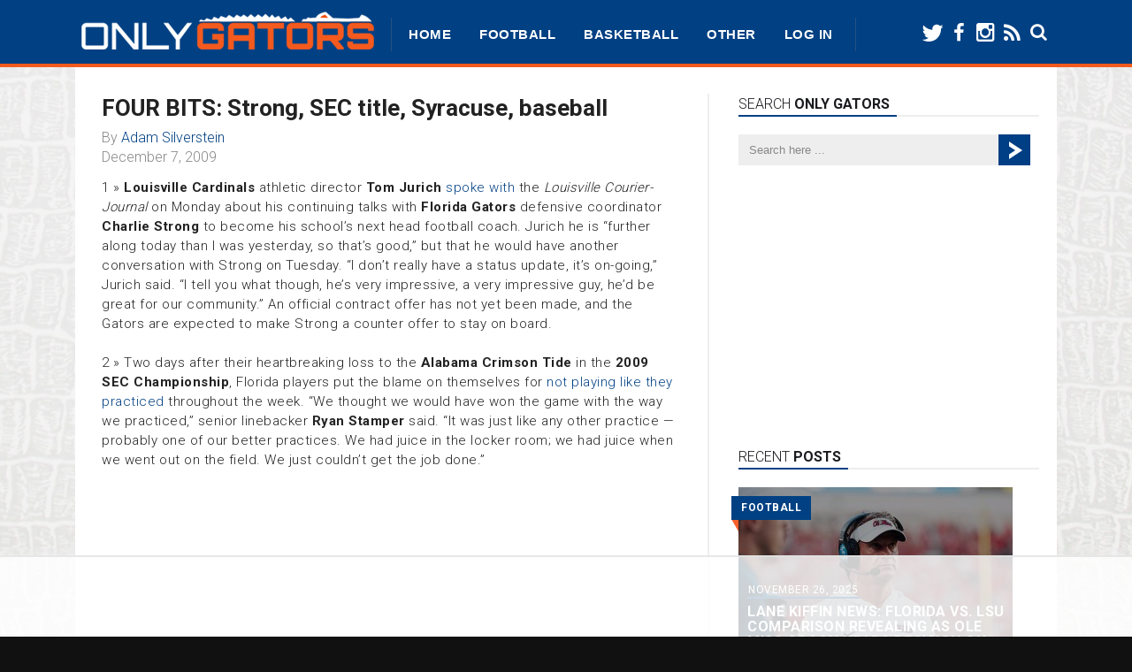

--- FILE ---
content_type: text/html; charset=UTF-8
request_url: https://www.onlygators.com/12/07/2009/four-bits-strong-sec-title-syracuse-baseball/
body_size: 19231
content:
<!DOCTYPE html>

<html xmlns="http://www.w3.org/1999/xhtml" dir="ltr" lang="en-US" prefix="og: https://ogp.me/ns# fb: http://ogp.me/ns/fb#">

<!-- ### BEGIN HEAD ####  -->
<head>

<script type="text/javascript">
    window._tpm = window._tpm || [];
    window._tpm['paywallID'] = '7647516';
    window._tpm['trackPageview'] = true;
</script>
<script type="text/javascript" src="//cdn.tinypass.com/tpl/d1/tpm.js"></script>

<!-- Meta -->
<meta http-equiv="Content-Type" content="text/html; charset=UTF-8" />
<meta name="viewport" content="width=device-width, initial-scale=1">

<!-- Title -->
<meta name="apple-mobile-web-app-title" content="OnlyGators" />
<meta name="apple-mobile-web-app-capable" content="yes" />
<meta name="apple-mobile-web-app-status-bar-style" content="black-translucent" />
<link rel="apple-touch-icon" href="https://www.onlygators.com/wp-content/themes/vOnlyGators/images/ios.png" />




<!-- Favicon -->
<link rel="shortcut icon" href="/wp-content/uploads/2014/11/favicon.ico" />

<!-- Wordpress functions -->	
<script data-no-optimize="1" data-cfasync="false">!function(){"use strict";const t={adt_ei:{identityApiKey:"plainText",source:"url",type:"plaintext",priority:1},adt_eih:{identityApiKey:"sha256",source:"urlh",type:"hashed",priority:2},sh_kit:{identityApiKey:"sha256",source:"urlhck",type:"hashed",priority:3}},e=Object.keys(t);function i(t){const e=t.match(/((?=([a-z0-9._!#$%+^&*()[\]<>-]+))\2@[a-z0-9._-]+\.[a-z0-9._-]+)/gi);return e?e[0]:""}function n(t){return i(a(t.toLowerCase()))}function a(t){return t.replace(/\s/g,"")}function o(t,e){const i=new URL(e);t.forEach(t=>i.searchParams.delete(t)),history.replaceState(null,"",i.toString())}var r={checkEmail:i,validateEmail:n,trimInput:a,removeQueryParamsAndUpdateHistory:o,detectEmails:async function(){const i=new URL(window.location.href),a=i.searchParams;let r=null;const c=Object.entries(t).sort(([,t],[,e])=>t.priority-e.priority).map(([t])=>t);for(const e of c){const i=a.get(e),o=t[e];if(!i||!o)continue;const c=decodeURIComponent(i),d="plaintext"===o.type&&n(c),s="hashed"===o.type&&c;if(d||s){r={value:c,config:o};break}}if(r){const{value:t,config:e}=r;window.adthrive=window.adthrive||{},window.adthrive.cmd=window.adthrive.cmd||[],window.adthrive.cmd.push((function(){window.adthrive.identityApi({source:e.source,[e.identityApiKey]:t},({success:i,data:n})=>{i?window.adthrive.log("info","Plugin","detectEmails",`Identity API called with ${e.type} email: ${t}`,n):window.adthrive.log("warning","Plugin","detectEmails",`Failed to call Identity API with ${e.type} email: ${t}`,n)})}))}o(e,i)},cb:"adthrive"};const{detectEmails:c,cb:d}=r;c()}();
</script>	<style>img:is([sizes="auto" i], [sizes^="auto," i]) { contain-intrinsic-size: 3000px 1500px }</style>
	
		<!-- All in One SEO 4.8.5 - aioseo.com -->
		<title>FOUR BITS: Strong, SEC title, Syracuse, baseball | OnlyGators.com: Florida Gators news, analysis, schedules and scores</title>
	<meta name="description" content="1 » Louisville Cardinals athletic director Tom Jurich spoke with the Louisville Courier-Journal on Monday about his continuing talks with Florida Gators defensive coordinator Charlie Strong to become his school’s next head football coach. Jurich he is “further along today than I was yesterday, so that’s good,” but that he would have another conversation with" />
	<meta name="robots" content="max-image-preview:large" />
	<meta name="author" content="Adam Silverstein"/>
	<meta name="keywords" content="alabama crimson tide,baseball,casey turgeon,charlie strong,kenny kadji,louisville cardinals,michigan state spartans,ray shipman,ryan stamper,sec championship,sec/big east invitational,st. pete times forum,syracuse orange,tom jurich" />
	<link rel="canonical" href="https://www.onlygators.com/12/07/2009/four-bits-strong-sec-title-syracuse-baseball/" />
	<meta name="generator" content="All in One SEO (AIOSEO) 4.8.5" />
		<meta property="og:locale" content="en_US" />
		<meta property="og:site_name" content="OnlyGators.com: Florida Gators news, analysis, schedules and scores - Florida Gators news, information and analysis" />
		<meta property="og:type" content="article" />
		<meta property="og:title" content="FOUR BITS: Strong, SEC title, Syracuse, baseball | OnlyGators.com: Florida Gators news, analysis, schedules and scores" />
		<meta property="og:description" content="1 » Louisville Cardinals athletic director Tom Jurich spoke with the Louisville Courier-Journal on Monday about his continuing talks with Florida Gators defensive coordinator Charlie Strong to become his school’s next head football coach. Jurich he is “further along today than I was yesterday, so that’s good,” but that he would have another conversation with" />
		<meta property="og:url" content="https://www.onlygators.com/12/07/2009/four-bits-strong-sec-title-syracuse-baseball/" />
		<meta property="article:published_time" content="2009-12-08T00:36:09+00:00" />
		<meta property="article:modified_time" content="2009-12-08T00:36:09+00:00" />
		<meta name="twitter:card" content="summary" />
		<meta name="twitter:title" content="FOUR BITS: Strong, SEC title, Syracuse, baseball | OnlyGators.com: Florida Gators news, analysis, schedules and scores" />
		<meta name="twitter:description" content="1 » Louisville Cardinals athletic director Tom Jurich spoke with the Louisville Courier-Journal on Monday about his continuing talks with Florida Gators defensive coordinator Charlie Strong to become his school’s next head football coach. Jurich he is “further along today than I was yesterday, so that’s good,” but that he would have another conversation with" />
		<script type="application/ld+json" class="aioseo-schema">
			{"@context":"https:\/\/schema.org","@graph":[{"@type":"Article","@id":"https:\/\/www.onlygators.com\/12\/07\/2009\/four-bits-strong-sec-title-syracuse-baseball\/#article","name":"FOUR BITS: Strong, SEC title, Syracuse, baseball | OnlyGators.com: Florida Gators news, analysis, schedules and scores","headline":"FOUR BITS: Strong, SEC title, Syracuse, baseball","author":{"@id":"https:\/\/www.onlygators.com\/author\/admin\/#author"},"publisher":{"@id":"https:\/\/www.onlygators.com\/#organization"},"datePublished":"2009-12-07T19:36:09-05:00","dateModified":"2009-12-07T19:36:09-05:00","inLanguage":"en-US","mainEntityOfPage":{"@id":"https:\/\/www.onlygators.com\/12\/07\/2009\/four-bits-strong-sec-title-syracuse-baseball\/#webpage"},"isPartOf":{"@id":"https:\/\/www.onlygators.com\/12\/07\/2009\/four-bits-strong-sec-title-syracuse-baseball\/#webpage"},"articleSection":"Basketball, Football, Other, Alabama Crimson Tide, baseball, Casey Turgeon, Charlie Strong, Kenny Kadji, Louisville Cardinals, Michigan State Spartans, Ray Shipman, Ryan Stamper, SEC Championship, SEC\/Big East Invitational, St. Pete Times Forum, Syracuse Orange, Tom Jurich"},{"@type":"BreadcrumbList","@id":"https:\/\/www.onlygators.com\/12\/07\/2009\/four-bits-strong-sec-title-syracuse-baseball\/#breadcrumblist","itemListElement":[{"@type":"ListItem","@id":"https:\/\/www.onlygators.com#listItem","position":1,"name":"Home","item":"https:\/\/www.onlygators.com","nextItem":{"@type":"ListItem","@id":"https:\/\/www.onlygators.com\/category\/football\/#listItem","name":"Football"}},{"@type":"ListItem","@id":"https:\/\/www.onlygators.com\/category\/football\/#listItem","position":2,"name":"Football","item":"https:\/\/www.onlygators.com\/category\/football\/","nextItem":{"@type":"ListItem","@id":"https:\/\/www.onlygators.com\/12\/07\/2009\/four-bits-strong-sec-title-syracuse-baseball\/#listItem","name":"FOUR BITS: Strong, SEC title, Syracuse, baseball"},"previousItem":{"@type":"ListItem","@id":"https:\/\/www.onlygators.com#listItem","name":"Home"}},{"@type":"ListItem","@id":"https:\/\/www.onlygators.com\/12\/07\/2009\/four-bits-strong-sec-title-syracuse-baseball\/#listItem","position":3,"name":"FOUR BITS: Strong, SEC title, Syracuse, baseball","previousItem":{"@type":"ListItem","@id":"https:\/\/www.onlygators.com\/category\/football\/#listItem","name":"Football"}}]},{"@type":"Organization","@id":"https:\/\/www.onlygators.com\/#organization","name":"OnlyGators.com: Florida Gators news, analysis, schedules and scores","description":"Florida Gators news, information and analysis","url":"https:\/\/www.onlygators.com\/"},{"@type":"Person","@id":"https:\/\/www.onlygators.com\/author\/admin\/#author","url":"https:\/\/www.onlygators.com\/author\/admin\/","name":"Adam Silverstein","image":{"@type":"ImageObject","@id":"https:\/\/www.onlygators.com\/12\/07\/2009\/four-bits-strong-sec-title-syracuse-baseball\/#authorImage","url":"https:\/\/secure.gravatar.com\/avatar\/4771a29d2069cf2879068449e09acbb670b286c93e259534097e3564275bb836?s=96&d=mm&r=r","width":96,"height":96,"caption":"Adam Silverstein"}},{"@type":"WebPage","@id":"https:\/\/www.onlygators.com\/12\/07\/2009\/four-bits-strong-sec-title-syracuse-baseball\/#webpage","url":"https:\/\/www.onlygators.com\/12\/07\/2009\/four-bits-strong-sec-title-syracuse-baseball\/","name":"FOUR BITS: Strong, SEC title, Syracuse, baseball | OnlyGators.com: Florida Gators news, analysis, schedules and scores","description":"1 \u00bb Louisville Cardinals athletic director Tom Jurich spoke with the Louisville Courier-Journal on Monday about his continuing talks with Florida Gators defensive coordinator Charlie Strong to become his school\u2019s next head football coach. Jurich he is \u201cfurther along today than I was yesterday, so that\u2019s good,\u201d but that he would have another conversation with","inLanguage":"en-US","isPartOf":{"@id":"https:\/\/www.onlygators.com\/#website"},"breadcrumb":{"@id":"https:\/\/www.onlygators.com\/12\/07\/2009\/four-bits-strong-sec-title-syracuse-baseball\/#breadcrumblist"},"author":{"@id":"https:\/\/www.onlygators.com\/author\/admin\/#author"},"creator":{"@id":"https:\/\/www.onlygators.com\/author\/admin\/#author"},"datePublished":"2009-12-07T19:36:09-05:00","dateModified":"2009-12-07T19:36:09-05:00"},{"@type":"WebSite","@id":"https:\/\/www.onlygators.com\/#website","url":"https:\/\/www.onlygators.com\/","name":"OnlyGators.com: Florida Gators news, analysis, schedules and scores","description":"Florida Gators news, information and analysis","inLanguage":"en-US","publisher":{"@id":"https:\/\/www.onlygators.com\/#organization"}}]}
		</script>
		<!-- All in One SEO -->


<script data-no-optimize="1" data-cfasync="false">
(function(w, d) {
	w.adthrive = w.adthrive || {};
	w.adthrive.cmd = w.adthrive.cmd || [];
	w.adthrive.plugin = 'adthrive-ads-3.8.0';
	w.adthrive.host = 'ads.adthrive.com';
	w.adthrive.integration = 'plugin';

	var commitParam = (w.adthriveCLS && w.adthriveCLS.bucket !== 'prod' && w.adthriveCLS.branch) ? '&commit=' + w.adthriveCLS.branch : '';

	var s = d.createElement('script');
	s.async = true;
	s.referrerpolicy='no-referrer-when-downgrade';
	s.src = 'https://' + w.adthrive.host + '/sites/5980dd4d6381da4ca308e66f/ads.min.js?referrer=' + w.encodeURIComponent(w.location.href) + commitParam + '&cb=' + (Math.floor(Math.random() * 100) + 1) + '';
	var n = d.getElementsByTagName('script')[0];
	n.parentNode.insertBefore(s, n);
})(window, document);
</script>
<link rel="dns-prefetch" href="https://ads.adthrive.com/"><link rel="preconnect" href="https://ads.adthrive.com/"><link rel="preconnect" href="https://ads.adthrive.com/" crossorigin><link rel='dns-prefetch' href='//cdnjs.cloudflare.com' />
<link rel='dns-prefetch' href='//fonts.googleapis.com' />
<link rel='dns-prefetch' href='//cdn.openshareweb.com' />
<link rel='dns-prefetch' href='//cdn.shareaholic.net' />
<link rel='dns-prefetch' href='//www.shareaholic.net' />
<link rel='dns-prefetch' href='//analytics.shareaholic.com' />
<link rel='dns-prefetch' href='//recs.shareaholic.com' />
<link rel='dns-prefetch' href='//partner.shareaholic.com' />
<link rel="alternate" type="application/rss+xml" title="OnlyGators.com: Florida Gators news, analysis, schedules and scores &raquo; FOUR BITS: Strong, SEC title, Syracuse, baseball Comments Feed" href="https://www.onlygators.com/12/07/2009/four-bits-strong-sec-title-syracuse-baseball/feed/" />
<!-- Shareaholic - https://www.shareaholic.com -->
<link rel='preload' href='//cdn.shareaholic.net/assets/pub/shareaholic.js' as='script'/>
<script data-no-minify='1' data-cfasync='false'>
_SHR_SETTINGS = {"endpoints":{"local_recs_url":"https:\/\/www.onlygators.com\/wp-admin\/admin-ajax.php?action=shareaholic_permalink_related","ajax_url":"https:\/\/www.onlygators.com\/wp-admin\/admin-ajax.php","share_counts_url":"https:\/\/www.onlygators.com\/wp-admin\/admin-ajax.php?action=shareaholic_share_counts_api"},"site_id":"95d2c4195626f70bac44064d8845cced","url_components":{"year":"2009","monthnum":"12","day":"07","hour":"19","minute":"36","second":"09","post_id":"2930","postname":"four-bits-strong-sec-title-syracuse-baseball","category":"football"}};
</script>
<script data-no-minify='1' data-cfasync='false' src='//cdn.shareaholic.net/assets/pub/shareaholic.js' data-shr-siteid='95d2c4195626f70bac44064d8845cced' async ></script>

<!-- Shareaholic Content Tags -->
<meta name='shareaholic:site_name' content='OnlyGators.com: Florida Gators news, analysis, schedules and scores' />
<meta name='shareaholic:language' content='en-US' />
<meta name='shareaholic:url' content='https://www.onlygators.com/12/07/2009/four-bits-strong-sec-title-syracuse-baseball/' />
<meta name='shareaholic:keywords' content='tag:alabama crimson tide, tag:baseball, tag:casey turgeon, tag:charlie strong, tag:kenny kadji, tag:louisville cardinals, tag:michigan state spartans, tag:ray shipman, tag:ryan stamper, tag:sec championship, tag:sec/big east invitational, tag:st. pete times forum, tag:syracuse orange, tag:tom jurich, cat:basketball, cat:football, cat:other, type:post' />
<meta name='shareaholic:article_published_time' content='2009-12-07T19:36:09-05:00' />
<meta name='shareaholic:article_modified_time' content='2009-12-07T19:36:09-05:00' />
<meta name='shareaholic:shareable_page' content='true' />
<meta name='shareaholic:article_author_name' content='Adam Silverstein' />
<meta name='shareaholic:site_id' content='95d2c4195626f70bac44064d8845cced' />
<meta name='shareaholic:wp_version' content='9.7.13' />

<!-- Shareaholic Content Tags End -->
<script type="text/javascript">
/* <![CDATA[ */
window._wpemojiSettings = {"baseUrl":"https:\/\/s.w.org\/images\/core\/emoji\/16.0.1\/72x72\/","ext":".png","svgUrl":"https:\/\/s.w.org\/images\/core\/emoji\/16.0.1\/svg\/","svgExt":".svg","source":{"concatemoji":"https:\/\/www.onlygators.com\/wp-includes\/js\/wp-emoji-release.min.js?ver=6.8.3"}};
/*! This file is auto-generated */
!function(s,n){var o,i,e;function c(e){try{var t={supportTests:e,timestamp:(new Date).valueOf()};sessionStorage.setItem(o,JSON.stringify(t))}catch(e){}}function p(e,t,n){e.clearRect(0,0,e.canvas.width,e.canvas.height),e.fillText(t,0,0);var t=new Uint32Array(e.getImageData(0,0,e.canvas.width,e.canvas.height).data),a=(e.clearRect(0,0,e.canvas.width,e.canvas.height),e.fillText(n,0,0),new Uint32Array(e.getImageData(0,0,e.canvas.width,e.canvas.height).data));return t.every(function(e,t){return e===a[t]})}function u(e,t){e.clearRect(0,0,e.canvas.width,e.canvas.height),e.fillText(t,0,0);for(var n=e.getImageData(16,16,1,1),a=0;a<n.data.length;a++)if(0!==n.data[a])return!1;return!0}function f(e,t,n,a){switch(t){case"flag":return n(e,"\ud83c\udff3\ufe0f\u200d\u26a7\ufe0f","\ud83c\udff3\ufe0f\u200b\u26a7\ufe0f")?!1:!n(e,"\ud83c\udde8\ud83c\uddf6","\ud83c\udde8\u200b\ud83c\uddf6")&&!n(e,"\ud83c\udff4\udb40\udc67\udb40\udc62\udb40\udc65\udb40\udc6e\udb40\udc67\udb40\udc7f","\ud83c\udff4\u200b\udb40\udc67\u200b\udb40\udc62\u200b\udb40\udc65\u200b\udb40\udc6e\u200b\udb40\udc67\u200b\udb40\udc7f");case"emoji":return!a(e,"\ud83e\udedf")}return!1}function g(e,t,n,a){var r="undefined"!=typeof WorkerGlobalScope&&self instanceof WorkerGlobalScope?new OffscreenCanvas(300,150):s.createElement("canvas"),o=r.getContext("2d",{willReadFrequently:!0}),i=(o.textBaseline="top",o.font="600 32px Arial",{});return e.forEach(function(e){i[e]=t(o,e,n,a)}),i}function t(e){var t=s.createElement("script");t.src=e,t.defer=!0,s.head.appendChild(t)}"undefined"!=typeof Promise&&(o="wpEmojiSettingsSupports",i=["flag","emoji"],n.supports={everything:!0,everythingExceptFlag:!0},e=new Promise(function(e){s.addEventListener("DOMContentLoaded",e,{once:!0})}),new Promise(function(t){var n=function(){try{var e=JSON.parse(sessionStorage.getItem(o));if("object"==typeof e&&"number"==typeof e.timestamp&&(new Date).valueOf()<e.timestamp+604800&&"object"==typeof e.supportTests)return e.supportTests}catch(e){}return null}();if(!n){if("undefined"!=typeof Worker&&"undefined"!=typeof OffscreenCanvas&&"undefined"!=typeof URL&&URL.createObjectURL&&"undefined"!=typeof Blob)try{var e="postMessage("+g.toString()+"("+[JSON.stringify(i),f.toString(),p.toString(),u.toString()].join(",")+"));",a=new Blob([e],{type:"text/javascript"}),r=new Worker(URL.createObjectURL(a),{name:"wpTestEmojiSupports"});return void(r.onmessage=function(e){c(n=e.data),r.terminate(),t(n)})}catch(e){}c(n=g(i,f,p,u))}t(n)}).then(function(e){for(var t in e)n.supports[t]=e[t],n.supports.everything=n.supports.everything&&n.supports[t],"flag"!==t&&(n.supports.everythingExceptFlag=n.supports.everythingExceptFlag&&n.supports[t]);n.supports.everythingExceptFlag=n.supports.everythingExceptFlag&&!n.supports.flag,n.DOMReady=!1,n.readyCallback=function(){n.DOMReady=!0}}).then(function(){return e}).then(function(){var e;n.supports.everything||(n.readyCallback(),(e=n.source||{}).concatemoji?t(e.concatemoji):e.wpemoji&&e.twemoji&&(t(e.twemoji),t(e.wpemoji)))}))}((window,document),window._wpemojiSettings);
/* ]]> */
</script>
<link rel='stylesheet' id='style-css' href='https://www.onlygators.com/wp-content/themes/vOnlyGators/style.css?ver=5.0.25' type='text/css' media='all' />
<link rel='stylesheet' id='options-css' href='https://www.onlygators.com/wp-content/themes/vOnlyGators/css/css_options.php?ver=6.8.3' type='text/css' media='all' />
<link rel='stylesheet' id='prettyPhoto-css' href='https://www.onlygators.com/wp-content/themes/vOnlyGators/css/prettyPhoto.css?ver=6.8.3' type='text/css' media='all' />
<link rel='stylesheet' id='shortcodes-css' href='https://www.onlygators.com/wp-content/themes/vOnlyGators/css/shortcodes.css?ver=6.8.3' type='text/css' media='all' />
<link rel='stylesheet' id='shortcodes-blog-css' href='https://www.onlygators.com/wp-content/themes/vOnlyGators/css/shortcodes-blog.css?ver=6.8.3' type='text/css' media='all' />
<link rel='stylesheet' id='slider-css' href='https://www.onlygators.com/wp-content/themes/vOnlyGators/css/slider.css?ver=5.1.3' type='text/css' media='all' />
<link rel='stylesheet' id='feature-css' href='https://www.onlygators.com/wp-content/themes/vOnlyGators/css/feature.css?ver=6.8.3' type='text/css' media='all' />
<link rel='stylesheet' id='slicknav-css' href='https://www.onlygators.com/wp-content/themes/vOnlyGators/css/slicknav.css?ver=6.8.3' type='text/css' media='all' />
<link rel='stylesheet' id='font-awesome-css' href='https://www.onlygators.com/wp-content/themes/vOnlyGators/css/font-awesome.css?ver=6.8.3' type='text/css' media='all' />
<link rel='stylesheet' id='respond-css' href='https://www.onlygators.com/wp-content/themes/vOnlyGators/css/respond.css?ver=6.8.3' type='text/css' media='all' />
<link rel='stylesheet' id='font-css' href='https://fonts.googleapis.com/css?family=Roboto%3A400%2C700%2C900%2C300&#038;ver=6.8.3' type='text/css' media='all' />
<style id='wp-emoji-styles-inline-css' type='text/css'>

	img.wp-smiley, img.emoji {
		display: inline !important;
		border: none !important;
		box-shadow: none !important;
		height: 1em !important;
		width: 1em !important;
		margin: 0 0.07em !important;
		vertical-align: -0.1em !important;
		background: none !important;
		padding: 0 !important;
	}
</style>
<link rel='stylesheet' id='wp-block-library-css' href='https://www.onlygators.com/wp-includes/css/dist/block-library/style.min.css?ver=6.8.3' type='text/css' media='all' />
<style id='classic-theme-styles-inline-css' type='text/css'>
/*! This file is auto-generated */
.wp-block-button__link{color:#fff;background-color:#32373c;border-radius:9999px;box-shadow:none;text-decoration:none;padding:calc(.667em + 2px) calc(1.333em + 2px);font-size:1.125em}.wp-block-file__button{background:#32373c;color:#fff;text-decoration:none}
</style>
<style id='global-styles-inline-css' type='text/css'>
:root{--wp--preset--aspect-ratio--square: 1;--wp--preset--aspect-ratio--4-3: 4/3;--wp--preset--aspect-ratio--3-4: 3/4;--wp--preset--aspect-ratio--3-2: 3/2;--wp--preset--aspect-ratio--2-3: 2/3;--wp--preset--aspect-ratio--16-9: 16/9;--wp--preset--aspect-ratio--9-16: 9/16;--wp--preset--color--black: #000000;--wp--preset--color--cyan-bluish-gray: #abb8c3;--wp--preset--color--white: #ffffff;--wp--preset--color--pale-pink: #f78da7;--wp--preset--color--vivid-red: #cf2e2e;--wp--preset--color--luminous-vivid-orange: #ff6900;--wp--preset--color--luminous-vivid-amber: #fcb900;--wp--preset--color--light-green-cyan: #7bdcb5;--wp--preset--color--vivid-green-cyan: #00d084;--wp--preset--color--pale-cyan-blue: #8ed1fc;--wp--preset--color--vivid-cyan-blue: #0693e3;--wp--preset--color--vivid-purple: #9b51e0;--wp--preset--gradient--vivid-cyan-blue-to-vivid-purple: linear-gradient(135deg,rgba(6,147,227,1) 0%,rgb(155,81,224) 100%);--wp--preset--gradient--light-green-cyan-to-vivid-green-cyan: linear-gradient(135deg,rgb(122,220,180) 0%,rgb(0,208,130) 100%);--wp--preset--gradient--luminous-vivid-amber-to-luminous-vivid-orange: linear-gradient(135deg,rgba(252,185,0,1) 0%,rgba(255,105,0,1) 100%);--wp--preset--gradient--luminous-vivid-orange-to-vivid-red: linear-gradient(135deg,rgba(255,105,0,1) 0%,rgb(207,46,46) 100%);--wp--preset--gradient--very-light-gray-to-cyan-bluish-gray: linear-gradient(135deg,rgb(238,238,238) 0%,rgb(169,184,195) 100%);--wp--preset--gradient--cool-to-warm-spectrum: linear-gradient(135deg,rgb(74,234,220) 0%,rgb(151,120,209) 20%,rgb(207,42,186) 40%,rgb(238,44,130) 60%,rgb(251,105,98) 80%,rgb(254,248,76) 100%);--wp--preset--gradient--blush-light-purple: linear-gradient(135deg,rgb(255,206,236) 0%,rgb(152,150,240) 100%);--wp--preset--gradient--blush-bordeaux: linear-gradient(135deg,rgb(254,205,165) 0%,rgb(254,45,45) 50%,rgb(107,0,62) 100%);--wp--preset--gradient--luminous-dusk: linear-gradient(135deg,rgb(255,203,112) 0%,rgb(199,81,192) 50%,rgb(65,88,208) 100%);--wp--preset--gradient--pale-ocean: linear-gradient(135deg,rgb(255,245,203) 0%,rgb(182,227,212) 50%,rgb(51,167,181) 100%);--wp--preset--gradient--electric-grass: linear-gradient(135deg,rgb(202,248,128) 0%,rgb(113,206,126) 100%);--wp--preset--gradient--midnight: linear-gradient(135deg,rgb(2,3,129) 0%,rgb(40,116,252) 100%);--wp--preset--font-size--small: 13px;--wp--preset--font-size--medium: 20px;--wp--preset--font-size--large: 36px;--wp--preset--font-size--x-large: 42px;--wp--preset--spacing--20: 0.44rem;--wp--preset--spacing--30: 0.67rem;--wp--preset--spacing--40: 1rem;--wp--preset--spacing--50: 1.5rem;--wp--preset--spacing--60: 2.25rem;--wp--preset--spacing--70: 3.38rem;--wp--preset--spacing--80: 5.06rem;--wp--preset--shadow--natural: 6px 6px 9px rgba(0, 0, 0, 0.2);--wp--preset--shadow--deep: 12px 12px 50px rgba(0, 0, 0, 0.4);--wp--preset--shadow--sharp: 6px 6px 0px rgba(0, 0, 0, 0.2);--wp--preset--shadow--outlined: 6px 6px 0px -3px rgba(255, 255, 255, 1), 6px 6px rgba(0, 0, 0, 1);--wp--preset--shadow--crisp: 6px 6px 0px rgba(0, 0, 0, 1);}:where(.is-layout-flex){gap: 0.5em;}:where(.is-layout-grid){gap: 0.5em;}body .is-layout-flex{display: flex;}.is-layout-flex{flex-wrap: wrap;align-items: center;}.is-layout-flex > :is(*, div){margin: 0;}body .is-layout-grid{display: grid;}.is-layout-grid > :is(*, div){margin: 0;}:where(.wp-block-columns.is-layout-flex){gap: 2em;}:where(.wp-block-columns.is-layout-grid){gap: 2em;}:where(.wp-block-post-template.is-layout-flex){gap: 1.25em;}:where(.wp-block-post-template.is-layout-grid){gap: 1.25em;}.has-black-color{color: var(--wp--preset--color--black) !important;}.has-cyan-bluish-gray-color{color: var(--wp--preset--color--cyan-bluish-gray) !important;}.has-white-color{color: var(--wp--preset--color--white) !important;}.has-pale-pink-color{color: var(--wp--preset--color--pale-pink) !important;}.has-vivid-red-color{color: var(--wp--preset--color--vivid-red) !important;}.has-luminous-vivid-orange-color{color: var(--wp--preset--color--luminous-vivid-orange) !important;}.has-luminous-vivid-amber-color{color: var(--wp--preset--color--luminous-vivid-amber) !important;}.has-light-green-cyan-color{color: var(--wp--preset--color--light-green-cyan) !important;}.has-vivid-green-cyan-color{color: var(--wp--preset--color--vivid-green-cyan) !important;}.has-pale-cyan-blue-color{color: var(--wp--preset--color--pale-cyan-blue) !important;}.has-vivid-cyan-blue-color{color: var(--wp--preset--color--vivid-cyan-blue) !important;}.has-vivid-purple-color{color: var(--wp--preset--color--vivid-purple) !important;}.has-black-background-color{background-color: var(--wp--preset--color--black) !important;}.has-cyan-bluish-gray-background-color{background-color: var(--wp--preset--color--cyan-bluish-gray) !important;}.has-white-background-color{background-color: var(--wp--preset--color--white) !important;}.has-pale-pink-background-color{background-color: var(--wp--preset--color--pale-pink) !important;}.has-vivid-red-background-color{background-color: var(--wp--preset--color--vivid-red) !important;}.has-luminous-vivid-orange-background-color{background-color: var(--wp--preset--color--luminous-vivid-orange) !important;}.has-luminous-vivid-amber-background-color{background-color: var(--wp--preset--color--luminous-vivid-amber) !important;}.has-light-green-cyan-background-color{background-color: var(--wp--preset--color--light-green-cyan) !important;}.has-vivid-green-cyan-background-color{background-color: var(--wp--preset--color--vivid-green-cyan) !important;}.has-pale-cyan-blue-background-color{background-color: var(--wp--preset--color--pale-cyan-blue) !important;}.has-vivid-cyan-blue-background-color{background-color: var(--wp--preset--color--vivid-cyan-blue) !important;}.has-vivid-purple-background-color{background-color: var(--wp--preset--color--vivid-purple) !important;}.has-black-border-color{border-color: var(--wp--preset--color--black) !important;}.has-cyan-bluish-gray-border-color{border-color: var(--wp--preset--color--cyan-bluish-gray) !important;}.has-white-border-color{border-color: var(--wp--preset--color--white) !important;}.has-pale-pink-border-color{border-color: var(--wp--preset--color--pale-pink) !important;}.has-vivid-red-border-color{border-color: var(--wp--preset--color--vivid-red) !important;}.has-luminous-vivid-orange-border-color{border-color: var(--wp--preset--color--luminous-vivid-orange) !important;}.has-luminous-vivid-amber-border-color{border-color: var(--wp--preset--color--luminous-vivid-amber) !important;}.has-light-green-cyan-border-color{border-color: var(--wp--preset--color--light-green-cyan) !important;}.has-vivid-green-cyan-border-color{border-color: var(--wp--preset--color--vivid-green-cyan) !important;}.has-pale-cyan-blue-border-color{border-color: var(--wp--preset--color--pale-cyan-blue) !important;}.has-vivid-cyan-blue-border-color{border-color: var(--wp--preset--color--vivid-cyan-blue) !important;}.has-vivid-purple-border-color{border-color: var(--wp--preset--color--vivid-purple) !important;}.has-vivid-cyan-blue-to-vivid-purple-gradient-background{background: var(--wp--preset--gradient--vivid-cyan-blue-to-vivid-purple) !important;}.has-light-green-cyan-to-vivid-green-cyan-gradient-background{background: var(--wp--preset--gradient--light-green-cyan-to-vivid-green-cyan) !important;}.has-luminous-vivid-amber-to-luminous-vivid-orange-gradient-background{background: var(--wp--preset--gradient--luminous-vivid-amber-to-luminous-vivid-orange) !important;}.has-luminous-vivid-orange-to-vivid-red-gradient-background{background: var(--wp--preset--gradient--luminous-vivid-orange-to-vivid-red) !important;}.has-very-light-gray-to-cyan-bluish-gray-gradient-background{background: var(--wp--preset--gradient--very-light-gray-to-cyan-bluish-gray) !important;}.has-cool-to-warm-spectrum-gradient-background{background: var(--wp--preset--gradient--cool-to-warm-spectrum) !important;}.has-blush-light-purple-gradient-background{background: var(--wp--preset--gradient--blush-light-purple) !important;}.has-blush-bordeaux-gradient-background{background: var(--wp--preset--gradient--blush-bordeaux) !important;}.has-luminous-dusk-gradient-background{background: var(--wp--preset--gradient--luminous-dusk) !important;}.has-pale-ocean-gradient-background{background: var(--wp--preset--gradient--pale-ocean) !important;}.has-electric-grass-gradient-background{background: var(--wp--preset--gradient--electric-grass) !important;}.has-midnight-gradient-background{background: var(--wp--preset--gradient--midnight) !important;}.has-small-font-size{font-size: var(--wp--preset--font-size--small) !important;}.has-medium-font-size{font-size: var(--wp--preset--font-size--medium) !important;}.has-large-font-size{font-size: var(--wp--preset--font-size--large) !important;}.has-x-large-font-size{font-size: var(--wp--preset--font-size--x-large) !important;}
:where(.wp-block-post-template.is-layout-flex){gap: 1.25em;}:where(.wp-block-post-template.is-layout-grid){gap: 1.25em;}
:where(.wp-block-columns.is-layout-flex){gap: 2em;}:where(.wp-block-columns.is-layout-grid){gap: 2em;}
:root :where(.wp-block-pullquote){font-size: 1.5em;line-height: 1.6;}
</style>
<link rel='stylesheet' id='jquery-smooth-scroll-css' href='https://www.onlygators.com/wp-content/plugins/jquery-smooth-scroll/css/style.css?ver=6.8.3' type='text/css' media='all' />
<link rel='stylesheet' id='dashicons-css' href='https://www.onlygators.com/wp-includes/css/dashicons.min.css?ver=6.8.3' type='text/css' media='all' />
<link rel='stylesheet' id='wp-polls-css' href='https://www.onlygators.com/wp-content/plugins/wp-polls/polls-css.css?ver=2.77.3' type='text/css' media='all' />
<style id='wp-polls-inline-css' type='text/css'>
.wp-polls .pollbar {
	margin: 1px;
	font-size: 6px;
	line-height: 8px;
	height: 8px;
	background-image: url('https://www.onlygators.com/wp-content/plugins/wp-polls/images/default/pollbg.gif');
	border: 1px solid #c8c8c8;
}

</style>
<link rel='stylesheet' id='wpos-slick-style-css' href='https://www.onlygators.com/wp-content/plugins/wp-responsive-recent-post-slider/assets/css/slick.css?ver=3.6.5' type='text/css' media='all' />
<link rel='stylesheet' id='wppsac-public-style-css' href='https://www.onlygators.com/wp-content/plugins/wp-responsive-recent-post-slider/assets/css/recent-post-style.css?ver=3.6.5' type='text/css' media='all' />
<link rel='stylesheet' id='yop-public-css' href='https://www.onlygators.com/wp-content/plugins/yop-poll/public/assets/css/yop-poll-public-6.5.37.css?ver=6.8.3' type='text/css' media='all' />
<link rel='stylesheet' id='tablepress-default-css' href='https://www.onlygators.com/wp-content/plugins/tablepress/css/build/default.css?ver=2.4.2' type='text/css' media='all' />
<script type="text/javascript" src="https://www.onlygators.com/wp-includes/js/jquery/jquery.min.js?ver=3.7.1" id="jquery-core-js"></script>
<script type="text/javascript" src="https://www.onlygators.com/wp-includes/js/jquery/jquery-migrate.min.js?ver=3.4.1" id="jquery-migrate-js"></script>
<script type="text/javascript" id="yop-public-js-extra">
/* <![CDATA[ */
var objectL10n = {"yopPollParams":{"urlParams":{"ajax":"https:\/\/www.onlygators.com\/wp-admin\/admin-ajax.php","wpLogin":"https:\/\/www.onlygators.com\/wp-login.php?redirect_to=https%3A%2F%2Fwww.onlygators.com%2Fwp-admin%2Fadmin-ajax.php%3Faction%3Dyop_poll_record_wordpress_vote"},"apiParams":{"reCaptcha":{"siteKey":""},"reCaptchaV2Invisible":{"siteKey":""},"reCaptchaV3":{"siteKey":""},"hCaptcha":{"siteKey":""},"cloudflareTurnstile":{"siteKey":""}},"captchaParams":{"imgPath":"https:\/\/www.onlygators.com\/wp-content\/plugins\/yop-poll\/public\/assets\/img\/","url":"https:\/\/www.onlygators.com\/wp-content\/plugins\/yop-poll\/app.php","accessibilityAlt":"Sound icon","accessibilityTitle":"Accessibility option: listen to a question and answer it!","accessibilityDescription":"Type below the <strong>answer<\/strong> to what you hear. Numbers or words:","explanation":"Click or touch the <strong>ANSWER<\/strong>","refreshAlt":"Refresh\/reload icon","refreshTitle":"Refresh\/reload: get new images and accessibility option!"},"voteParams":{"invalidPoll":"Invalid Poll","noAnswersSelected":"No answer selected","minAnswersRequired":"At least {min_answers_allowed} answer(s) required","maxAnswersRequired":"A max of {max_answers_allowed} answer(s) accepted","noAnswerForOther":"No other answer entered","noValueForCustomField":"{custom_field_name} is required","tooManyCharsForCustomField":"Text for {custom_field_name} is too long","consentNotChecked":"You must agree to our terms and conditions","noCaptchaSelected":"Captcha is required","thankYou":"Thank you for your vote"},"resultsParams":{"singleVote":"vote","multipleVotes":"votes","singleAnswer":"answer","multipleAnswers":"answers"}}};
/* ]]> */
</script>
<script type="text/javascript" src="https://www.onlygators.com/wp-content/plugins/yop-poll/public/assets/js/yop-poll-public-6.5.37.min.js?ver=6.8.3" id="yop-public-js"></script>
<script type="text/javascript" src="//cdnjs.cloudflare.com/ajax/libs/jquery-easing/1.4.1/jquery.easing.min.js?ver=6.8.3" id="jquery-easing-js"></script>
<script type="text/javascript" src="https://www.onlygators.com/wp-content/plugins/google-analyticator/external-tracking.min.js?ver=6.5.7" id="ga-external-tracking-js"></script>
<link rel="https://api.w.org/" href="https://www.onlygators.com/wp-json/" /><link rel="alternate" title="JSON" type="application/json" href="https://www.onlygators.com/wp-json/wp/v2/posts/2930" /><link rel="EditURI" type="application/rsd+xml" title="RSD" href="https://www.onlygators.com/xmlrpc.php?rsd" />
<meta name="generator" content="WordPress 6.8.3" />
<link rel='shortlink' href='https://www.onlygators.com/?p=2930' />
<link rel="alternate" title="oEmbed (JSON)" type="application/json+oembed" href="https://www.onlygators.com/wp-json/oembed/1.0/embed?url=https%3A%2F%2Fwww.onlygators.com%2F12%2F07%2F2009%2Ffour-bits-strong-sec-title-syracuse-baseball%2F" />
<link rel="alternate" title="oEmbed (XML)" type="text/xml+oembed" href="https://www.onlygators.com/wp-json/oembed/1.0/embed?url=https%3A%2F%2Fwww.onlygators.com%2F12%2F07%2F2009%2Ffour-bits-strong-sec-title-syracuse-baseball%2F&#038;format=xml" />
		<script type="text/javascript">
			var _statcounter = _statcounter || [];
			_statcounter.push({"tags": {"author": "onlygators"}});
		</script>
		<script type="text/javascript">
	window._wp_rp_static_base_url = 'https://rp.zemanta.com/static/';
	window._wp_rp_wp_ajax_url = "https://www.onlygators.com/wp-admin/admin-ajax.php";
	window._wp_rp_plugin_version = '3.6.1';
	window._wp_rp_post_id = '2930';
	window._wp_rp_num_rel_posts = '3';
	window._wp_rp_thumbnails = true;
	window._wp_rp_post_title = 'FOUR+BITS%3A+Strong%2C+SEC+title%2C+Syracuse%2C+baseball';
	window._wp_rp_post_tags = ['alabama+crimson+tide', 'louisville+cardinals', 'sec%2Fbig+east+invitational', 'charlie+strong', 'ryan+stamper', 'tom+jurich', 'baseball', 'michigan+state+spartans', 'st.+pete+times+forum', 'kenny+kadji', 'sec+championship', 'casey+turgeon', 'ray+shipman', 'syracuse+orange', 'football', 'other', 'basketball', 'school', 'florida', 'loss', 'athlet', 'basebal', 'counter', 'juic', 'gator', 'sec', 'commun', 'syracus', 'crimson', 'coach', 'footbal', 'game'];
</script>
<link rel="stylesheet" href="https://www.onlygators.com/wp-content/plugins/related-posts/static/themes/modern.css?version=3.6.1" />
<style type="text/css">
.related_post_title {
}
div.wp_rp_content {
border-bottom: 0;
}
ul.related_post {
margin:-10px 0px 18px !important;
border-top: 2px solid #EEE;
}
ul.related_post li {
display:table;
width: 100%;
}
ul.related_post li a.wp_rp_thumbnail {
display:table-cell;
float: none !important;
width: 100px !important;
}
ul.related_post li a.wp_rp_title {
display:table-cell;
font-weight: bold;
vertical-align:middle;
color: black;
}
ul.related_post li a.wp_rp_title:hover {
color: #004083;
}
ul.related_post li img {
}
.wp_rp_wrap .related_post_title {
    font-weight: 600;
    margin-bottom: 20px !important;
    padding: 2px 8px 2px 0px !important;
    font-size: 16px !important;
    text-transform: uppercase;
    border-bottom: 2px #004083 solid !important;
border-left: 0 !important;
border-right: 0 !important;
border-top: 0 !important;
display:inline !important;
background: none !important;
margin-bottom: 0px !important;
}</style>
	<style type="text/css" media="all">.shortcode-star-rating{padding:0 0.5em;}.dashicons{font-size:20px;width:auto;height:auto;line-height:normal;text-decoration:inherit;vertical-align:middle;}.shortcode-star-rating [class^="dashicons dashicons-star-"]:before{color:#FCAE00;}.ssr-int{margin-left:0.2em;font-size:13px;vertical-align:middle;color:#333;}/*.shortcode-star-rating:before,.shortcode-star-rating:after{display: block;height:0;visibility:hidden;content:"\0020";}.shortcode-star-rating:after{clear:both;}*/</style>
	<link rel="icon" href="https://www.onlygators.com/wp-content/uploads/2016/04/cropped-OG-test-625-32x32.jpg" sizes="32x32" />
<link rel="icon" href="https://www.onlygators.com/wp-content/uploads/2016/04/cropped-OG-test-625-192x192.jpg" sizes="192x192" />
<link rel="apple-touch-icon" href="https://www.onlygators.com/wp-content/uploads/2016/04/cropped-OG-test-625-180x180.jpg" />
<meta name="msapplication-TileImage" content="https://www.onlygators.com/wp-content/uploads/2016/04/cropped-OG-test-625-270x270.jpg" />
<!-- Google Analytics Tracking by Google Analyticator 6.5.7 -->
<script type="text/javascript">
    var analyticsFileTypes = [];
    var analyticsSnippet = 'enabled';
    var analyticsEventTracking = 'enabled';
</script>
<script type="text/javascript">
	var _gaq = _gaq || [];
  
	_gaq.push(['_setAccount', 'UA-10886130-1']);
    _gaq.push(['_addDevId', 'i9k95']); // Google Analyticator App ID with Google
	_gaq.push(['_trackPageview']);

	(function() {
		var ga = document.createElement('script'); ga.type = 'text/javascript'; ga.async = true;
		                ga.src = ('https:' == document.location.protocol ? 'https://ssl' : 'http://www') + '.google-analytics.com/ga.js';
		                var s = document.getElementsByTagName('script')[0]; s.parentNode.insertBefore(ga, s);
	})();
</script>
		<style type="text/css" id="wp-custom-css">
			#slider, .comment-bubble {
	display: none !important;
}

		</style>
		
<!-- START - Open Graph and Twitter Card Tags 3.3.5 -->
 <!-- Facebook Open Graph -->
  <meta property="og:locale" content="en_US"/>
  <meta property="og:site_name" content="OnlyGators.com: Florida Gators news, analysis, schedules and scores"/>
  <meta property="og:title" content="FOUR BITS: Strong, SEC title, Syracuse, baseball"/>
  <meta property="og:url" content="https://www.onlygators.com/12/07/2009/four-bits-strong-sec-title-syracuse-baseball/"/>
  <meta property="og:type" content="article"/>
  <meta property="og:description" content="1 » Louisville Cardinals athletic director Tom Jurich spoke with the Louisville Courier-Journal on Monday about his continuing talks with Florida Gators defensive coordinator Charlie Strong to become his school’s next head football coach.  Jurich he is “further along today than I was yesterday, so t"/>
  <meta property="article:published_time" content="2009-12-07T19:36:09-05:00"/>
  <meta property="article:modified_time" content="2009-12-07T19:36:09-05:00" />
  <meta property="og:updated_time" content="2009-12-07T19:36:09-05:00" />
  <meta property="article:section" content="Basketball"/>
  <meta property="article:section" content="Football"/>
  <meta property="article:section" content="Other"/>
  <meta property="article:publisher" content="https://www.facebook.com/onlygators/"/>
 <!-- Google+ / Schema.org -->
  <meta itemprop="name" content="FOUR BITS: Strong, SEC title, Syracuse, baseball"/>
  <meta itemprop="headline" content="FOUR BITS: Strong, SEC title, Syracuse, baseball"/>
  <meta itemprop="description" content="1 » Louisville Cardinals athletic director Tom Jurich spoke with the Louisville Courier-Journal on Monday about his continuing talks with Florida Gators defensive coordinator Charlie Strong to become his school’s next head football coach.  Jurich he is “further along today than I was yesterday, so t"/>
  <meta itemprop="datePublished" content="2009-12-07"/>
  <meta itemprop="dateModified" content="2009-12-07T19:36:09-05:00" />
  <meta itemprop="author" content="Adam Silverstein"/>
  <!--<meta itemprop="publisher" content="OnlyGators.com: Florida Gators news, analysis, schedules and scores"/>--> <!-- To solve: The attribute publisher.itemtype has an invalid value -->
 <!-- Twitter Cards -->
  <meta name="twitter:title" content="FOUR BITS: Strong, SEC title, Syracuse, baseball"/>
  <meta name="twitter:url" content="https://www.onlygators.com/12/07/2009/four-bits-strong-sec-title-syracuse-baseball/"/>
  <meta name="twitter:description" content="1 » Louisville Cardinals athletic director Tom Jurich spoke with the Louisville Courier-Journal on Monday about his continuing talks with Florida Gators defensive coordinator Charlie Strong to become his school’s next head football coach.  Jurich he is “further along today than I was yesterday, so t"/>
  <meta name="twitter:card" content="summary_large_image"/>
  <meta name="twitter:site" content="@onlygators"/>
 <!-- SEO -->
 <!-- Misc. tags -->
 <!-- is_singular -->
<!-- END - Open Graph and Twitter Card Tags 3.3.5 -->
	


</head>

<!-- Begin Body -->

<body  class="wp-singular post-template-default single single-post postid-2930 single-format-standard wp-theme-vOnlyGators"> 

<!-- Header -->
<div id="header"> 			
	<div class="header-row fixed">		
		

	</div>    
</div><!-- end #header -->

<div id="header-main">
     <div id="menu">
<div id="logo">
			<a href="https://www.onlygators.com"><img src="/wp-content/uploads/2016/03/logo31.png" alt="logo" /></a>
		</div><!-- end #logo -->
		<div class="menu-navigation ">
				<div id="wizemenu" class="menu-menu-1-container"><ul id="menu-menu-1" class="menu"><li id="menu-item-87473" class="menu-item menu-item-type-custom menu-item-object-custom"><a href="/">Home</a></li>
<li id="menu-item-87474" class="menu-item menu-item-type-taxonomy menu-item-object-category current-post-ancestor current-menu-parent current-post-parent menu-item-has-children has-sub"><a href="https://www.onlygators.com/category/football/">Football</a>
<ul>
	<li id="menu-item-89581" class="menu-item menu-item-type-taxonomy menu-item-object-category current-post-ancestor current-menu-parent current-post-parent"><a href="https://www.onlygators.com/category/football/">Schedule</a></li>
	<li id="menu-item-87477" class="menu-item menu-item-type-taxonomy menu-item-object-category"><a href="https://www.onlygators.com/category/recruiting/">Recruiting</a></li>
	<li id="menu-item-87478" class="menu-item menu-item-type-custom menu-item-object-custom"><a href="/tag/nfl">NFL</a></li>
</ul>
</li>
<li id="menu-item-87480" class="menu-item menu-item-type-taxonomy menu-item-object-category current-post-ancestor current-menu-parent current-post-parent menu-item-has-children has-sub"><a href="https://www.onlygators.com/category/basketball/">Basketball</a>
<ul>
	<li id="menu-item-89582" class="menu-item menu-item-type-taxonomy menu-item-object-category current-post-ancestor current-menu-parent current-post-parent"><a href="https://www.onlygators.com/category/basketball/">Schedule</a></li>
	<li id="menu-item-87481" class="menu-item menu-item-type-taxonomy menu-item-object-category"><a href="https://www.onlygators.com/category/recruiting/">Recruiting</a></li>
	<li id="menu-item-87483" class="menu-item menu-item-type-custom menu-item-object-custom"><a href="/tag/nba">NBA</a></li>
</ul>
</li>
<li id="menu-item-87484" class="menu-item menu-item-type-taxonomy menu-item-object-category current-post-ancestor current-menu-parent current-post-parent menu-item-has-children has-sub"><a href="https://www.onlygators.com/category/other/">Other</a>
<ul>
	<li id="menu-item-88865" class="menu-item menu-item-type-custom menu-item-object-custom"><a href="/tag/baseball/">Baseball</a></li>
	<li id="menu-item-88868" class="menu-item menu-item-type-custom menu-item-object-custom"><a href="/tag/golf/">Golf</a></li>
	<li id="menu-item-88867" class="menu-item menu-item-type-custom menu-item-object-custom"><a href="/tag/gymnastics/">Gymnastics</a></li>
	<li id="menu-item-88874" class="menu-item menu-item-type-custom menu-item-object-custom"><a href="/tag/lacrosse/">Lacrosse</a></li>
	<li id="menu-item-88870" class="menu-item menu-item-type-custom menu-item-object-custom"><a href="/tag/soccer/">Soccer</a></li>
	<li id="menu-item-88866" class="menu-item menu-item-type-custom menu-item-object-custom"><a href="/tag/softball/">Softball</a></li>
	<li id="menu-item-88872" class="menu-item menu-item-type-custom menu-item-object-custom"><a href="/tag/swimming/">Swimming</a></li>
	<li id="menu-item-88873" class="menu-item menu-item-type-custom menu-item-object-custom"><a href="/tag/tennis/">Tennis</a></li>
	<li id="menu-item-88875" class="menu-item menu-item-type-custom menu-item-object-custom"><a href="/tag/track/">Track &#038; Field</a></li>
	<li id="menu-item-88871" class="menu-item menu-item-type-custom menu-item-object-custom"><a href="/tag/volleyball/">Volleyball</a></li>
	<li id="menu-item-88869" class="menu-item menu-item-type-custom menu-item-object-custom"><a href="/tag/womens-basketball/">W. Bball</a></li>
</ul>
</li>
<li id="menu-item-87485" class="menu-item menu-item-type-custom menu-item-object-custom menu-item-has-children has-sub"><a href="https://www.onlygators.com/wp-login.php">Log In</a>
<ul>
	<li id="menu-item-87488" class="menu-item menu-item-type-custom menu-item-object-custom"><a href="https://www.onlygators.com/wp-login.php?action=register">Register</a></li>
</ul>
</li>
</ul></div>	
		</div><!-- end .menu-navigation -->



		<div class="header-social">
			<ul id="header-social">
				<!--<li class="twitter header-social"><a href="http://twitter.com/onlygators" target="_blank"></a></li>-->
                <li class="twitter"><a href="http://twitter.com/onlygators" target="_blank"><i class="fa fa-twitter"></i></a>
				<!--<li class="facebook header-social"><a href="http://facebook.com/onlygators" target="_blank"></a></li>-->
                <li class="facebook"><a href="http://facebook.com/onlygators" target="_blank"><i class="fa fa-facebook"></i></a>
				<!--<li class="google header-social"><a href="http://instagram.com/onlygators/" target="_blank"></a></li>-->
                <li class="gplus"><a href="http://instagram.com/onlygators/" target="_blank"><i class="fa fa-instagram"></i></a>
				<!--<li class="rss header-social"><a href="http://onlygators.com/feed/" target="_blank"></a></li>-->
                <li class="rss"><a href="http://onlygators.com/feed/" target="_blank"><i class="fa fa-rss"></i></a></li>                <li class="search header-social">
                    <a>
                        <i class="fa fa-search"></i>
                    </a>
                    <div id="search-header"><!-- searchform-->
<div>
         <form id="searchform" method="get" action="https://www.onlygators.com/">
                 <div>
                         <input type="text" name="s" id="searchinput" value="Search here ..." onblur="if (this.value == '') {this.value = 'Search here ...';}" onfocus="if (this.value == 'Search here ...') {this.value = '';}"/>
                         <input type="submit" class="button1" id="search-button" value="" />                         
                 </div>
         </form>
</div>

<div class="clear">
</div><!-- .clear--></div>
                </li>
			</ul>
		</div><!-- end .header-social -->




		
    </div><!-- end #menu -->

</div><!-- end #header-main -->

<!-- Wrap -->
<div id="wrap">


<div class="blog-fixed">
<div id="blog-left">
<div class="single-archive">
<h1 class="single-title"><a href="https://www.onlygators.com/12/07/2009/four-bits-strong-sec-title-syracuse-baseball/" rel="bookmark">FOUR BITS: Strong, SEC title, Syracuse, baseball</a></h2>
<div class="single-info">By <a href="https://www.onlygators.com/author/admin/">Adam Silverstein</a><br>December 7, 2009 </div><div class="sharetop"> </div><div style='display:none;' class='shareaholic-canvas' data-app='share_buttons' data-title='FOUR BITS: Strong, SEC title, Syracuse, baseball' data-link='https://www.onlygators.com/12/07/2009/four-bits-strong-sec-title-syracuse-baseball/' data-app-id-name='post_above_content'></div><p>1 » <strong>Louisville Cardinals</strong> athletic director <strong>Tom Jurich</strong> <a href="http://www.courier-journal.com/article/20091207/SPORTS02/912070357/Louisville+and+Charlie+Strong+continue+talks+for+football+coach+opening" target="_blank">spoke with</a> the <em>Louisville Courier-Journal</em> on Monday about his continuing talks with <strong>Florida Gators</strong> defensive coordinator <strong>Charlie Strong</strong> to become his school’s next head football coach.  Jurich he is “further along today than I was yesterday, so that’s good,” but that he would have another conversation with Strong on Tuesday.  “I don’t really have a status update, it’s on-going,” Jurich said. “I tell you what though, he’s very impressive, a very impressive guy, he’d be great for our community.”  An official contract offer has not yet been made, and the Gators are expected to make Strong a counter offer to stay on board.</p>
<p>2 » Two days after their heartbreaking loss to the <strong>Alabama Crimson Tide</strong> in the <strong>2009 SEC Championship</strong>, Florida players put the blame on themselves for <a href="http://www.gatorsports.com/article/20091207/articles/912079880" target="_blank">not playing like they practiced</a> throughout the week.  &#8220;We thought we would have won the game with the way we practiced,” senior linebacker <strong>Ryan Stamper</strong> said. “It was just like any other practice — probably one of our better practices. We had juice in the locker room; we had juice when we went out on the field. We just couldn&#8217;t get the job done.&#8221;</p>
<p>3 » Gators head basketball coach <strong>Billy Donovan</strong> told reporters on Monday that the team may be without sophomores guard/forward <strong>Ray Shipman</strong> (mid-foot sprain) and sophomore center <strong>Kenny Kadji</strong> (lower back) for Thursday’s game against the No. 7 <strong>Syracuse Orange</strong> (8-0) in the <strong>SEC/Big East Invitational</strong> from the <strong>St. Pete Times Forum</strong> in Tampa, FL.  Both players received MRIs and are considered questionable for the game.  “We’re down to eight right now,” Donovan said.  Speaking of Florida basketball, the team moved up to No. 10 and No. 11, respectively, in this week&#8217;s AP Top 25 and ESPN/USA Today coaches&#8217; polls.  Beginning the season unranked, the Gators are an undefeated 8-0 including a win over the then-No. 2 <strong>Michigan State Spartans</strong>.</p>
<p>4 » Shortstop recruit <strong>Casey Turgeon</strong> (Dunedin, FL), one of the best players in the state, <a href="http://hometeam.tampabay.com/blog/2009/dec/07/dunedins-turgeon-commits-florida/" target="_blank">committed</a> to the Florida baseball program before his junior high school season.</p>
<p></p><div class="sharebottom"><div style='display:none;' class='shareaholic-canvas' data-app='share_buttons' data-title='FOUR BITS: Strong, SEC title, Syracuse, baseball' data-link='https://www.onlygators.com/12/07/2009/four-bits-strong-sec-title-syracuse-baseball/' data-app-id='21694199'></div></div><div class="single-tag"><a href="https://www.onlygators.com/tag/alabama-crimson-tide/" rel="tag">Alabama Crimson Tide</a> <a href="https://www.onlygators.com/tag/baseball/" rel="tag">baseball</a> <a href="https://www.onlygators.com/tag/casey-turgeon/" rel="tag">Casey Turgeon</a> <a href="https://www.onlygators.com/tag/charlie-strong/" rel="tag">Charlie Strong</a> <a href="https://www.onlygators.com/tag/kenny-kadji/" rel="tag">Kenny Kadji</a> <a href="https://www.onlygators.com/tag/louisville-cardinals/" rel="tag">Louisville Cardinals</a> <a href="https://www.onlygators.com/tag/michigan-state-spartans/" rel="tag">Michigan State Spartans</a> <a href="https://www.onlygators.com/tag/ray-shipman/" rel="tag">Ray Shipman</a> <a href="https://www.onlygators.com/tag/ryan-stamper/" rel="tag">Ryan Stamper</a> <a href="https://www.onlygators.com/tag/sec-championship/" rel="tag">SEC Championship</a> <a href="https://www.onlygators.com/tag/secbig-east-invitational/" rel="tag">SEC/Big East Invitational</a> <a href="https://www.onlygators.com/tag/st-pete-times-forum/" rel="tag">St. Pete Times Forum</a> <a href="https://www.onlygators.com/tag/syracuse-orange/" rel="tag">Syracuse Orange</a> <a href="https://www.onlygators.com/tag/tom-jurich/" rel="tag">Tom Jurich</a></div>
</div><!-- end .single-archive -->

<div class="wp_rp_wrap  wp_rp_modern" id="wp_rp_first"><div class="wp_rp_content"><h3 class="related_post_title"><div style="font-weight:300; display:inline;">Related</div> Reading</h3><ul class="related_post wp_rp"><li data-position="0" data-poid="in-2600" data-post-type="none" ><a href="https://www.onlygators.com/12/03/2009/six-bits-strong-is-no-1-vote-for-tebow-alabama-players-jones-vs-haden-volleyball-in-ncaas/" class="wp_rp_thumbnail"><img src="https://www.onlygators.com/wp-content/plugins/related-posts/static/thumbs/1.jpg" alt="SIX BITS: Strong is No. 1, vote for Tebow, Alabama players, Jones vs. Haden, volleyball in NCAAs" width="150" height="150" /></a><a href="https://www.onlygators.com/12/03/2009/six-bits-strong-is-no-1-vote-for-tebow-alabama-players-jones-vs-haden-volleyball-in-ncaas/" class="wp_rp_title">SIX BITS: Strong is No. 1, vote for Tebow, Alabama players, Jones vs. Haden, volleyball in NCAAs</a></li><li data-position="1" data-poid="in-12084" data-post-type="none" ><a href="https://www.onlygators.com/04/17/2010/four-bits-baseball-decathalon-golf-in-secs/" class="wp_rp_thumbnail"><img src="https://www.onlygators.com/wp-content/plugins/related-posts/static/thumbs/17.jpg" alt="FOUR BITS: Baseball, decathalon, golf in SECs" width="150" height="150" /></a><a href="https://www.onlygators.com/04/17/2010/four-bits-baseball-decathalon-golf-in-secs/" class="wp_rp_title">FOUR BITS: Baseball, decathalon, golf in SECs</a></li><li data-position="2" data-poid="in-4183" data-post-type="none" ><a href="https://www.onlygators.com/12/29/2009/defense-takes-responsibility-for-sec-title-game/" class="wp_rp_thumbnail"><img src="https://www.onlygators.com/wp-content/plugins/related-posts/static/thumbs/18.jpg" alt="Defense takes responsibility for SEC title game" width="150" height="150" /></a><a href="https://www.onlygators.com/12/29/2009/defense-takes-responsibility-for-sec-title-game/" class="wp_rp_title">Defense takes responsibility for SEC title game</a></li></ul></div></div>
<div id="comments">
	<div class="comments-hr"></div>

	<div id="respond" class="comment-respond">
		<h3 id="reply-title" class="comment-reply-title"><div style="font-weight:300; display:inline;">Join The</div> Discussion <small><a rel="nofollow" id="cancel-comment-reply-link" href="/12/07/2009/four-bits-strong-sec-title-syracuse-baseball/#respond" style="display:none;">Cancel reply</a></small></h3><form action="https://www.onlygators.com/wp-comments-post.php" method="post" id="commentform" class="comment-form"><p class="comment-notes"><span id="email-notes">Your email address will not be published.</span> <span class="required-field-message">Required fields are marked <span class="required">*</span></span></p><p class="comment-form-comment"><label for="comment">Comment <span class="required">*</span></label> <textarea id="comment" name="comment" cols="45" rows="8" maxlength="65525" required="required"></textarea></p><p class="comment-form-author"><label for="author">Name <span class="required">*</span></label> <input id="author" name="author" type="text" value="" size="30" maxlength="245" autocomplete="name" required="required" /></p>
<p class="comment-form-email"><label for="email">Email <span class="required">*</span></label> <input id="email" name="email" type="text" value="" size="30" maxlength="100" aria-describedby="email-notes" autocomplete="email" required="required" /></p>
<p class="form-submit"><input name="submit" type="submit" id="submit" class="submit" value="Post Comment" /> <input type='hidden' name='comment_post_ID' value='2930' id='comment_post_ID' />
<input type='hidden' name='comment_parent' id='comment_parent' value='0' />
</p><p style="display: none;"><input type="hidden" id="akismet_comment_nonce" name="akismet_comment_nonce" value="b4c9136672" /></p><p style="display: none !important;" class="akismet-fields-container" data-prefix="ak_"><label>&#916;<textarea name="ak_hp_textarea" cols="45" rows="8" maxlength="100"></textarea></label><input type="hidden" id="ak_js_1" name="ak_js" value="37"/><script>document.getElementById( "ak_js_1" ).setAttribute( "value", ( new Date() ).getTime() );</script></p></form>	</div><!-- #respond -->
	
</div><!-- end #comments -->

</div><!-- end .blog(left&full&right) -->

<div id="sidebar-right">
		<div id="search-3" class="widget list-nav widget_search">
			<div class="sidebarnav"><h3>Search Only Gators</h3></div><!-- searchform-->
<div>
         <form id="searchform" method="get" action="https://www.onlygators.com/">
                 <div>
                         <input type="text" name="s" id="searchinput" value="Search here ..." onblur="if (this.value == '') {this.value = 'Search here ...';}" onfocus="if (this.value == 'Search here ...') {this.value = '';}"/>
                         <input type="submit" class="button1" id="search-button" value="" />                         
                 </div>
         </form>
</div>

<div class="clear">
</div><!-- .clear-->
		</div><br/>
		<div id="widget-blog#2-2" class="widget list-nav widget_blog_two">
			<div class="sidebarnav"><h3>Recent Posts</h3></div>		
	
<div class="widget-blog-two">
	<div class="widget-blog-two-cover">
		<ul>
			<li class="sb-modern-skin">
				<div class="mediaholder">
					<div class="mediaholder_innerwrap">
						<div class="widget-blog-two-bg"></div>
						<img src="https://www.onlygators.com/wp-content/uploads/2025/11/lane-kiffin-om-310x210.jpg" alt="Lane Kiffin news: Florida vs. LSU comparison revealing as Ole Miss coach nears decision on future" />
					</div>
				</div>
				<div class="comment-bubble">
					<span class="comment-count">1</span>
				</div>	
				<div class="slider-bubble"><div class="slider-left-cat">Football</div></div>	
				<div class="detailholder"> <span>November 26, 2025</span>
					<h2>Lane Kiffin news: Florida vs. LSU comparison revealing as Ole Miss coach nears decision on future</h2>
					<p class="excerpt">In the midst of Rivalry Week, with conference championship games and Selection Sunday for the College Football Playoff nearing,...<a href="https://www.onlygators.com/11/26/2025/lane-kiffin-news-florida-vs-lsu-comparison-revealing-as-ole-miss-coach-nears-decision-on-future/"><span class="widget-blog-two-cover-link">Read More</span></a></p>
				</div>
			</li>
		</ul>
	</div><!-- end .widget-blog-two-cover -->
	<div class="widget-blog-two-art">                                   
		<ul>
			<li>
				<a href="https://www.onlygators.com/11/22/2025/florida-gators-embarrass-themselves-amid-first-loss-to-tennesee-in-the-swamp-since-2003/"><img src="https://www.onlygators.com/wp-content/uploads/2025/11/dark-swamp-banks-60x54.jpg" alt="Florida Gators embarrass themselves amid first loss to Tennesee in The Swamp since 2003" /></a>				<a href="https://www.onlygators.com/11/22/2025/florida-gators-embarrass-themselves-amid-first-loss-to-tennesee-in-the-swamp-since-2003/" rel="bookmark" title="Florida Gators embarrass themselves amid first loss to Tennesee in The Swamp since 2003">Florida Gators embarrass themselves amid first loss to ...</a>
				<span>November 22, 2025</span>
			</li>
			<li>
				<a href="https://www.onlygators.com/11/22/2025/florida-vs-tennessee-prediction-pick-preview-where-to-watch-tv-channel-odds-spread-time/"><img src="https://www.onlygators.com/wp-content/uploads/2025/11/UF-UT-25-60x54.png" alt="Florida vs. Tennessee prediction, pick, preview: Where to watch, TV channel, odds, spread, time" /></a>				<a href="https://www.onlygators.com/11/22/2025/florida-vs-tennessee-prediction-pick-preview-where-to-watch-tv-channel-odds-spread-time/" rel="bookmark" title="Florida vs. Tennessee prediction, pick, preview: Where to watch, TV channel, odds, spread, time">Florida vs. Tennessee prediction, pick, preview: Where ...</a>
				<span>November 22, 2025</span>
			</li>
			<li>
				<a href="https://www.onlygators.com/11/21/2025/florida-anhillates-merrimack-as-alex-condon-rueben-chinyelu-continue-double-double-dominance/"><img src="https://www.onlygators.com/wp-content/uploads/2025/03/rueben-chinyelu-sec-white-60x54.png" alt="No. 10 Florida anhillates Merrimack as Alex Condon, Rueben Chinyelu continue double-double dominance" /></a>				<a href="https://www.onlygators.com/11/21/2025/florida-anhillates-merrimack-as-alex-condon-rueben-chinyelu-continue-double-double-dominance/" rel="bookmark" title="No. 10 Florida anhillates Merrimack as Alex Condon, Rueben Chinyelu continue double-double dominance">No. 10 Florida anhillates Merrimack as Alex Condon, Rue...</a>
				<span>November 21, 2025</span>
			</li>
			<li>
				<a href="https://www.onlygators.com/11/16/2025/florida-vs-miami-score-takeaways-no-10-gators-frontcourt-stands-out-in-thorough-win/"><img src="https://www.onlygators.com/wp-content/uploads/2025/11/rueben-chinyelu-white-60x54.jpg" alt="Florida vs. Miami score, takeaways: No. 10 Gators frontcourt stands out in thorough win" /></a>				<a href="https://www.onlygators.com/11/16/2025/florida-vs-miami-score-takeaways-no-10-gators-frontcourt-stands-out-in-thorough-win/" rel="bookmark" title="Florida vs. Miami score, takeaways: No. 10 Gators frontcourt stands out in thorough win">Florida vs. Miami score, takeaways: No. 10 Gators front...</a>
				<span>November 16, 2025</span>
			</li>
        </ul>
    </div><!-- end .widget-blog-two-art -->
</div><!-- end .widget-blog-two -->

		
		</div><br/>
</div><!-- end .sidebar-right -->  
</div><!-- end .blog-fixed --></div><!-- end #wrap -->

<!-- Footer -->
<div id="footer">
	<div class="footer-row fixed">
		<div class="footer-col">

      <div id="text-105" class="footer-widget widget_text">
        <h3>ABOUT US</h3>			<div class="textwidget"><a href="/about/">Mission</a><br><br>

<a href="/about/">Masthead</a><br><br>

<a href="mailto:adam@onlygators.com">Advertise</a><br><br>

<a href="/about/">Contact</a><br><br>

<a href="/privacy-policy/">Privacy Policy</a><br><br>

<a target="_blank" href="https://www.amazon.com?&_encoding=UTF8&tag=onlygators-20&linkCode=ur2&linkId=02c680392844beda891174ea4ad96567&camp=1789&creative=9325">Shop on Amazon.com</a><img src="//ir-na.amazon-adsystem.com/e/ir?t=onlygators-20&l=ur2&o=1" width="1" height="1" border="0" alt="" style="border:none !important; margin:0px !important;" /></div>
		
      </div>    
		</div><!-- end .footer-col -->	
		
		<div class="footer-col">

      <div id="text-88" class="footer-widget widget_text">			<div class="textwidget"><center><img src="/wp-content/uploads/2016/03/OG_276x36.png" style="width:100%;" ></center></div>
		
      </div>
      <div id="search-4" class="footer-widget widget_search"><!-- searchform-->
<div>
         <form id="searchform" method="get" action="https://www.onlygators.com/">
                 <div>
                         <input type="text" name="s" id="searchinput" value="Search here ..." onblur="if (this.value == '') {this.value = 'Search here ...';}" onfocus="if (this.value == 'Search here ...') {this.value = '';}"/>
                         <input type="submit" class="button1" id="search-button" value="" />                         
                 </div>
         </form>
</div>

<div class="clear">
</div><!-- .clear-->
      </div>
      <div id="text-87" class="footer-widget widget_text">			<div class="textwidget"><center><span style="font-size:11px; line-height:10px; text-height:10px;">Copyright &copy; 2009-2022 Only Gators, LLC. All rights reserved.<br><br>
OnlyGators.com (a/k/a ONLY GATORS Get Out Alive, Only Gators, OGGOA, OG) is an independent website owned by Only Gators, LLC. It is not affiliated in any way with the University of Florida, University Athletic Association or Florida Gators.</span></center></div>
		
      </div>    
		</div><!-- end .footer-col -->	
		
		<div class="footer-col">

      <div id="widget-blog#1-2" class="footer-widget widget_blog_one">
        <h3>Recent Posts</h3>		
	
<div class="widget-blog-one">                                   
	<ul>
		<li>
			<a href="https://www.onlygators.com/11/26/2025/lane-kiffin-news-florida-vs-lsu-comparison-revealing-as-ole-miss-coach-nears-decision-on-future/"><img src="https://www.onlygators.com/wp-content/uploads/2025/11/lane-kiffin-om-60x54.jpg" alt="Lane Kiffin news: Florida vs. LSU comparison revealing as Ole Miss coach nears decision on future" /></a>            <a href="https://www.onlygators.com/11/26/2025/lane-kiffin-news-florida-vs-lsu-comparison-revealing-as-ole-miss-coach-nears-decision-on-future/" rel="bookmark" title="Lane Kiffin news: Florida vs. LSU comparison revealing as Ole Miss coach nears decision on future">Lane Kiffin news: Florida vs. LSU comparison revealing ...</a>
            <span>November 26, 2025</span>
          </li>
		<li>
			<a href="https://www.onlygators.com/11/22/2025/florida-gators-embarrass-themselves-amid-first-loss-to-tennesee-in-the-swamp-since-2003/"><img src="https://www.onlygators.com/wp-content/uploads/2025/11/dark-swamp-banks-60x54.jpg" alt="Florida Gators embarrass themselves amid first loss to Tennesee in The Swamp since 2003" /></a>            <a href="https://www.onlygators.com/11/22/2025/florida-gators-embarrass-themselves-amid-first-loss-to-tennesee-in-the-swamp-since-2003/" rel="bookmark" title="Florida Gators embarrass themselves amid first loss to Tennesee in The Swamp since 2003">Florida Gators embarrass themselves amid first loss to ...</a>
            <span>November 22, 2025</span>
          </li>
		<li>
			<a href="https://www.onlygators.com/11/22/2025/florida-vs-tennessee-prediction-pick-preview-where-to-watch-tv-channel-odds-spread-time/"><img src="https://www.onlygators.com/wp-content/uploads/2025/11/UF-UT-25-60x54.png" alt="Florida vs. Tennessee prediction, pick, preview: Where to watch, TV channel, odds, spread, time" /></a>            <a href="https://www.onlygators.com/11/22/2025/florida-vs-tennessee-prediction-pick-preview-where-to-watch-tv-channel-odds-spread-time/" rel="bookmark" title="Florida vs. Tennessee prediction, pick, preview: Where to watch, TV channel, odds, spread, time">Florida vs. Tennessee prediction, pick, preview: Where ...</a>
            <span>November 22, 2025</span>
          </li>
	</ul>
</div><!-- end .widget-blog-one -->

		
      </div>
		</div><!-- end .footer-col -->		
	</div><!-- end .footer-row fixed -->			
</div><!-- end #footer -->

<div class="footer-bottom"> 
	<div class="footer-row">
		<div class="footer-bottom-copyright">
			&copy; 2009-2025 OnlyGators.com: Florida Gators news, analysis, schedules and scores. All Rights Reserved.
		</div><!-- end .footer-bottom-copyright -->

		<div class="footer-bottom-social">
			<ul id="footer-social">
				<li class="twitter footer-social"><a href="http://twitter.com/onlygators" target="_blank"></a></li>
				<li class="facebook footer-social"><a href="http://facebook.com/onlygators" target="_blank"></a></li>
				<li class="instagram footer-social"><a href="http://instagram.com/onlygators/" target="_blank"></a></li>
				<li class="rss footer-social"><a href="http://onlygators.com/feed/" target="_blank"></a></li>
			</ul>
		</div><!-- end .footer-bottom-social -->
	</div><!-- end .footer-row -->
</div><!-- end .footer-bottom -->



<script type="text/javascript">
jQuery(document).ready(function ($) {
	
	$.backstretch("/wp-content/uploads/2014/11/pageBg.jpg");
	
	$("#sld-left").flexslider({
		controlNav: true,
		directionNav: true,
		pauseOnHover: true,
		keyboardNav: false,
		slideshowSpeed: 5000,
		animationSpeed: 300,
		start: function (slider) {
			slider.removeClass("loading");
		}
	});
				
	$("#sld-rightT").flexslider({
		controlNav: true,
		directionNav: true,
		pauseOnHover: true,
		keyboardNav: false,
		slideshowSpeed: 7000,
		animationSpeed: 300,
		start: function (slider) {
			slider.removeClass("loading");
		}
	});
				
	$("#sld-rightB").flexslider({
		controlNav: true,
		directionNav: true,
		pauseOnHover: true,
		keyboardNav: false,
		slideshowSpeed: 9000,
		animationSpeed: 300,
		start: function (slider) {
			slider.removeClass("loading");
		}
	});
				
	$("#feat-carousel").flexslider({
		animation: "slide",
		controlNav: false,
		pauseOnHover: true,
		keyboardNav: false,
		itemWidth: 259,
		slideshowSpeed: 3000,
		animationLoop: true,
		itemMargin: 3
	});
				
	$("#js-news").ticker({
		speed: 0.10,       
        controls: false,     
        titleText: ""
	});
	var stickyHeaderMENU = $("#menu").offset().top;
	$(window).scroll(function(){
		if( $(window).scrollTop() > stickyHeaderMENU ) {
			$("#header-main").css({position: "fixed", top: "0px" });
			$("#none").css("display", "block");
		} else {
			$("#header-main").css({position: "static", top: "100px"});
			$("#none").css("display", "none");
		}
	});			
});
</script>

<script type="text/javascript">
jQuery(document).ready(function($){
	if (jQuery().prettyPhoto) {
      	jQuery("a[data-rel^='prettyPhoto']").prettyPhoto({
        animation_speed: 'fast',
		slideshow: 5000,
		opacity: 0.80,
		show_title: true,
		allow_resize: true,
		default_width: 540,
		default_height: 344,
		counter_separator_label: '/',
		theme: 'pp_default',
		horizontal_padding: 20,
		autoplay: true,		
		ie6_fallback: true,
		social_tools: false,
		});
   }
});
</script>
<script type="speculationrules">
{"prefetch":[{"source":"document","where":{"and":[{"href_matches":"\/*"},{"not":{"href_matches":["\/wp-*.php","\/wp-admin\/*","\/wp-content\/uploads\/*","\/wp-content\/*","\/wp-content\/plugins\/*","\/wp-content\/themes\/vOnlyGators\/*","\/*\\?(.+)"]}},{"not":{"selector_matches":"a[rel~=\"nofollow\"]"}},{"not":{"selector_matches":".no-prefetch, .no-prefetch a"}}]},"eagerness":"conservative"}]}
</script>
			<a id="scroll-to-top" href="#" title="Scroll to Top">Top</a>
					<!-- Start of StatCounter Code -->
		<script>
			<!--
			var sc_project=5164728;
			var sc_security="d3719270";
					</script>
        <script type="text/javascript" src="https://www.statcounter.com/counter/counter.js" async></script>
		<noscript><div class="statcounter"><a title="web analytics" href="https://statcounter.com/"><img class="statcounter" src="https://c.statcounter.com/5164728/0/d3719270/0/" alt="web analytics" /></a></div></noscript>
		<!-- End of StatCounter Code -->
		<script type="text/javascript" src="https://www.onlygators.com/wp-content/plugins/jquery-smooth-scroll/js/script.min.js?ver=6.8.3" id="jquery-smooth-scroll-js"></script>
<script type="text/javascript" id="countdown-script-js-extra">
/* <![CDATA[ */
var tCountAjax = {"ajaxurl":"https:\/\/www.onlygators.com\/wp-admin\/admin-ajax.php","api_nonce":"c3557c5762","api_url":"https:\/\/www.onlygators.com\/wp-json\/tminus\/v1\/","countdownNonce":"2ffb6ef06d","tminusnow":"{\"now\":\"11\\\/27\\\/2025 05:04:47\"}"};
/* ]]> */
</script>
<script type="text/javascript" src="https://www.onlygators.com/wp-content/plugins/t-countdown/js/jquery.t-countdown.min.js?ver=2.4.6" id="countdown-script-js"></script>
<script type="text/javascript" id="wp-polls-js-extra">
/* <![CDATA[ */
var pollsL10n = {"ajax_url":"https:\/\/www.onlygators.com\/wp-admin\/admin-ajax.php","text_wait":"Your last request is still being processed. Please wait a while ...","text_valid":"Please choose a valid poll answer.","text_multiple":"Maximum number of choices allowed: ","show_loading":"1","show_fading":"1"};
/* ]]> */
</script>
<script type="text/javascript" src="https://www.onlygators.com/wp-content/plugins/wp-polls/polls-js.js?ver=2.77.3" id="wp-polls-js"></script>
<script type="text/javascript" src="https://www.onlygators.com/wp-content/themes/vOnlyGators/js/flexslider.js?ver=6.8.3" id="flexslider-js"></script>
<script type="text/javascript" src="https://www.onlygators.com/wp-content/themes/vOnlyGators/js/prettyPhoto.js?ver=6.8.3" id="prettyPhoto-js"></script>
<script type="text/javascript" src="https://www.onlygators.com/wp-content/themes/vOnlyGators/js/backstretch.js?ver=6.8.3" id="backstretch-js"></script>
<script type="text/javascript" src="https://www.onlygators.com/wp-content/themes/vOnlyGators/js/ticker.js?ver=6.8.3" id="ticker-js"></script>
<script type="text/javascript" src="https://www.onlygators.com/wp-content/themes/vOnlyGators/js/rotator.js?ver=6.8.3" id="rotator-js"></script>
<script type="text/javascript" src="https://www.onlygators.com/wp-content/themes/vOnlyGators/js/idTabs.js?ver=6.8.3" id="idTabs-js"></script>
<script type="text/javascript" src="https://www.onlygators.com/wp-content/themes/vOnlyGators/js/slicknav.js?ver=6.8.3" id="slicknav-js"></script>
<script type="text/javascript" src="https://www.onlygators.com/wp-content/themes/vOnlyGators/js/modernizr.js?ver=6.8.3" id="modernizr-js"></script>
<script type="text/javascript" src="https://www.onlygators.com/wp-content/themes/vOnlyGators/js/script.js?ver=5.0.0" id="script-js"></script>
<script type="text/javascript" src="https://www.onlygators.com/wp-includes/js/comment-reply.min.js?ver=6.8.3" id="comment-reply-js" async="async" data-wp-strategy="async"></script>
<script defer type="text/javascript" src="https://www.onlygators.com/wp-content/plugins/akismet/_inc/akismet-frontend.js?ver=1754159547" id="akismet-frontend-js"></script>
				<script type="text/javascript">
					jQuery.noConflict();
					(
						function ( $ ) {
							$( function () {
								$( "area[href*=\\#],a[href*=\\#]:not([href=\\#]):not([href^='\\#tab']):not([href^='\\#quicktab']):not([href^='\\#pane'])" ).click( function () {
									if ( location.pathname.replace( /^\//, '' ) == this.pathname.replace( /^\//, '' ) && location.hostname == this.hostname ) {
										var target = $( this.hash );
										target = target.length ? target : $( '[name=' + this.hash.slice( 1 ) + ']' );
										if ( target.length ) {
											$( 'html,body' ).animate( {
												scrollTop: target.offset().top - 180											},1400 , 'easeInQuint' );
											return false;
										}
									}
								} );
							} );
						}
					)( jQuery );
				</script>
			<script>!function(){"use strict";!function(e){const r={"Europe/Brussels":"gdpr","Europe/Sofia":"gdpr","Europe/Prague":"gdpr","Europe/Copenhagen":"gdpr","Europe/Berlin":"gdpr","Europe/Tallinn":"gdpr","Europe/Dublin":"gdpr","Europe/Athens":"gdpr","Europe/Madrid":"gdpr","Africa/Ceuta":"gdpr","Europe/Paris":"gdpr","Europe/Zagreb":"gdpr","Europe/Rome":"gdpr","Asia/Nicosia":"gdpr","Europe/Nicosia":"gdpr","Europe/Riga":"gdpr","Europe/Vilnius":"gdpr","Europe/Luxembourg":"gdpr","Europe/Budapest":"gdpr","Europe/Malta":"gdpr","Europe/Amsterdam":"gdpr","Europe/Vienna":"gdpr","Europe/Warsaw":"gdpr","Europe/Lisbon":"gdpr","Atlantic/Madeira":"gdpr","Europe/Bucharest":"gdpr","Europe/Ljubljana":"gdpr","Europe/Bratislava":"gdpr","Europe/Helsinki":"gdpr","Europe/Stockholm":"gdpr","Europe/London":"gdpr","Europe/Vaduz":"gdpr","Atlantic/Reykjavik":"gdpr","Europe/Oslo":"gdpr","Europe/Istanbul":"gdpr","Europe/Zurich":"gdpr"},p=(()=>{const e=Intl.DateTimeFormat().resolvedOptions().timeZone;return r[e]||null})();if(null===p||"gdpr"!==p){const r="__adblocker";if(-1===e.cookie.indexOf(r)){const p=new XMLHttpRequest;p.open("GET","https://ads.adthrive.com/abd/abd.js",!0),p.onreadystatechange=function(){if(XMLHttpRequest.DONE===p.readyState)if(200===p.status){const r=e.createElement("script");r.innerHTML=p.responseText,e.getElementsByTagName("head")[0].appendChild(r)}else{const p=new Date;p.setTime(p.getTime()+3e5),e.cookie=r+"=true; expires="+p.toUTCString()+"; path=/"}},p.send()}}}(document)}();
</script><script>!function(){"use strict";var e;e=document,function(){var t,n;function r(){var t=e.createElement("script");t.src="https://cafemedia-com.videoplayerhub.com/galleryplayer.js",e.head.appendChild(t)}function a(){var t=e.cookie.match("(^|[^;]+)\\s*__adblocker\\s*=\\s*([^;]+)");return t&&t.pop()}function c(){clearInterval(n)}return{init:function(){var e;"true"===(t=a())?r():(e=0,n=setInterval((function(){100!==e&&"false"!==t||c(),"true"===t&&(r(),c()),t=a(),e++}),50))}}}().init()}();
</script>
</body>
</html>
<!-- Cached by WP-Optimize (gzip) - https://teamupdraft.com/wp-optimize/ - Last modified: November 27, 2025 6:04 am (America/New_York UTC:-4) -->


--- FILE ---
content_type: text/html; charset=utf-8
request_url: https://www.google.com/recaptcha/api2/aframe
body_size: 267
content:
<!DOCTYPE HTML><html><head><meta http-equiv="content-type" content="text/html; charset=UTF-8"></head><body><script nonce="99a2l23qmIEa8dvrE_3mZA">/** Anti-fraud and anti-abuse applications only. See google.com/recaptcha */ try{var clients={'sodar':'https://pagead2.googlesyndication.com/pagead/sodar?'};window.addEventListener("message",function(a){try{if(a.source===window.parent){var b=JSON.parse(a.data);var c=clients[b['id']];if(c){var d=document.createElement('img');d.src=c+b['params']+'&rc='+(localStorage.getItem("rc::a")?sessionStorage.getItem("rc::b"):"");window.document.body.appendChild(d);sessionStorage.setItem("rc::e",parseInt(sessionStorage.getItem("rc::e")||0)+1);localStorage.setItem("rc::h",'1764484388670');}}}catch(b){}});window.parent.postMessage("_grecaptcha_ready", "*");}catch(b){}</script></body></html>

--- FILE ---
content_type: text/css
request_url: https://www.onlygators.com/wp-content/themes/vOnlyGators/style.css?ver=5.0.25
body_size: 56645
content:
/*
 Theme Name: Only Gators Get Out Alive
 Theme URI: http://www.onlygators.com
 Description: OnlyGators 2015
 Author: Christopher Stoney
 Author URI:  http://www.christopherstoney.com
 Description: Florida Gators sports news.
 Version: 2.25
 Tags: Florida Gators, Florida football, Gators, etc.
 License: GNU GENERAL PUBLIC LICENSE
 License URI: http://themeforest.net/licenses/regular_extended
 
 -------------------------------------------
      01. CSS RESET
      02. MISC
      03. GENERAL
      04. LAYOUT
      05. NAVIGATION
      06. WIDGETS
      07. SOCIAL MEDIA
      08. PAGINATION
      09. COMMENTS
      10. CONTACT  
      11. WORDPRESS CORE
 -------------------------------------------
 */


/* -------------------------------------------
    01. CSS RESET
   ------------------------------------------- */

@import url(http://fonts.googleapis.com/css?family=Roboto:400,300,500,700,900,300italic,400italic,500italic,700italic,900italic);
@import url(http://fonts.googleapis.com/css?family=Open+Sans:400,300,300italic,400italic,600,700,600italic,700italic,800,800italic);
@import url(http://fonts.googleapis.com/css?family=Orbitron:400,500,700,900);

@media screen and (max-device-width: 480px){
  body{
    -webkit-text-size-adjust: none;
  }
}

html, body, div, span, applet, object, iframe, h1, h2, h3, h4, h5, h6, p, blockquote, pre, a, abbr, acronym, address, big, cite, code, del, dfn, em, font, img, ins, kbd, q, s, samp, small, strike, strong, sub, sup, tt, var, dl, dt, dd, ol, ul, li, fieldset, form, label, legend, table, caption, tbody, tfoot, thead, tr, th, td {
    padding: 0;
    margin: 0;
    font-weight: inherit;
    font-size: 100%;
    font-style: inherit;
    vertical-align: baseline;
    outline: 0;
    border: 0;
    }
	
ol, ul { list-style: none }

table {
    border-collapse: separate;
    border-spacing: 0;
    }
	
table {
    border-collapse: separate;
    border-spacing: 0;
    }
	
some_nowhitespace { nowhitespace: afterproperty }

caption, th, td {
    font-weight: normal;
    text-align: left;
    }
	
bigquote:before {
font-weight:900;
font-family: "roboto";
  color: #ddd;
  content: open-quote;
  font-size: 4em;
  line-height: 0.1em;
  vertical-align: -0.4em;
}

bigquote p {
  display: inline;
}

bigquote { 
font-size:22px !important;
margin-top:10px;
margin-bottom:10px;
margin-left:15px;
line-height:29px;
width:50%;
float:right;
margin-right:0;
padding:20px;
font-style: italic;
border-left: 2px #eee solid;
}

bigstat p {
  display: inline;
}

bigstat { 
font-size:20px !important;
margin-top:10px;
margin-bottom:10px;
margin-right:15px;
line-height:27px;
width:30%;
float:left;
margin-left:0;
padding:20px;
border-right: 2px #eee solid;
}

.hoth-digit {
font-size:1.4em !important;
letter-spacing:0px !important;
}

#yop-poll-name {
    font-weight: 500;
    margin-bottom: 15px;
}

.yop-poll-answers ul li {
margin:12px 0px !important;
}

.dataTables_info {
display:none;
}

.slides {
line-height:1.1em !important;
letter-spacing:0 !important;
}

.related_post_title {
padding-top:25px !important;
font-weight:100;
}

.image-credits {
font-size:10px !important;
float:right;
margin-top:-30px !important;
margin-bottom:-32px !important;
display:inline !important;

position: relative;
padding:4px;
 text-shadow: 0px 0px 3px #fff;
    opacity: 0.6;
    filter: alpha(opacity=60); /* For IE8 and earlier */

}

.image-credits:hover {
background-color:#fff;
    opacity: 1;
    filter: alpha(opacity=100); /* For IE8 and earlier */

}

.detailholder p {
line-height:14px;
}
.detailholder h2 {
font-size:16px;
line-height:17px;
}

.panel-footer {
display:none;
}

#shareaholic_share_panel div.shareaholic-share-result.shareaholic-share-thanks .result-header {
background-color: #004083 !important;
}

.sharetop {
  display: block;
    position: absolute;
    margin-top: -68px;
    width: auto !important;/*355px*/
    right: auto;
    left: auto;
	margin-left: 348px;
}

i.shareaholic-service-icon.service-facebook:before{
	font-size: 29px !important;
	top: 5px !important;
	left: -1px !important;
	color: #3b5998;
	background-color: white;
	overflow: hidden;
	letter-spacing: -1px;
}

.sharebottom .shareaholic-share-buttons-container.rectangle.flat .shareaholic-share-button-container .shareaholic-service-icon:before {
    top: 8px !important;
    left: 4px !important;
    font-size: 20px !important;
}

.sharebottom i.shareaholic-service-icon.service-facebook:before {
    color: #3b5998;
    background-color: white;
    overflow: hidden;
    letter-spacing: -1px;
    left: -1px !important;
}

.sharebottom  .shareaholic-share-buttons-container.rectangle ul.shareaholic-share-buttons li.shareaholic-share-button .share-button-verb {
	top:8px !important;
}

.footer-bottom-social {
    margin-top: -5px;
    padding-right: 40px;
    float: right;
}

@media screen and (max-width: 768px) {
  .footer-bottom-social {
    padding-right: 120px;
  }
}

	ul.shareaholic-share-buttons li.shareaholic-share-button i.shareaholic-service-icon[class*="service-facebook"], ul li.shareaholic-share-button i.shareaholic-service-icon[class*="service-facebook"], ul.shareaholic-share-buttons li i.shareaholic-service-icon[class*="service-facebook"], ul li i.shareaholic-service-icon[class*="service-facebook"]{
		background-color: #3b5998 !important;
		background-image: url('[data-uri]') !important;	
		background-repeat: no-repeat !important;
	}
    .sharetop ul.shareaholic-share-buttons li.shareaholic-share-button i.shareaholic-service-icon[class*="service-facebook"], ul li.shareaholic-share-button i.shareaholic-service-icon[class*="service-facebook"], ul.shareaholic-share-buttons li i.shareaholic-service-icon[class*="service-facebook"], ul li i.shareaholic-service-icon[class*="service-facebook"]{
		background-position: 50% !important;
    }
    .sharebottom ul.shareaholic-share-buttons li.shareaholic-share-button i.shareaholic-service-icon[class*="service-facebook"], ul li.shareaholic-share-button i.shareaholic-service-icon[class*="service-facebook"], ul.shareaholic-share-buttons li i.shareaholic-service-icon[class*="service-facebook"], ul li i.shareaholic-service-icon[class*="service-facebook"]{
		background-image: url('[data-uri]') !important;
		/*background-position: 10% 25% !important;*/
    }
	
	i.shareaholic-service-icon.service-facebook:before{
		content:'' !important;
	}
	
@media screen and (max-width: 768px) {

	ul.shareaholic-share-buttons li.shareaholic-share-button i.shareaholic-service-icon[class*="service-facebook"], ul li.shareaholic-share-button i.shareaholic-service-icon[class*="service-facebook"], ul.shareaholic-share-buttons li i.shareaholic-service-icon[class*="service-facebook"], ul li i.shareaholic-service-icon[class*="service-facebook"]{
		background-image: url('[data-uri]') !important;
	}
	.sharetop ul.shareaholic-share-buttons li.shareaholic-share-button i.shareaholic-service-icon[class*="service-reddit"]:before, ul li.shareaholic-share-button i.shareaholic-service-icon[class*="service-reddit"]:before, ul.shareaholic-share-buttons li i.shareaholic-service-icon[class*="service-reddit"]:before, ul li i.shareaholic-service-icon[class*="service-reddit"]:before{
		top:6px !important;
		left:6px !important;
		font-size: 18px !important;
	}

	.bl2page-archive:hover{
		background:white !important;
	}
	.sharetop {
      display: none;
      margin-left: 0px;
      right: 30px;
	}
	
	.shareaholic-share-buttons-container.flat .shareaholic-share-button-container .shareaholic-service-icon:before {
		font-size: 16px !important;
	}
	
	.shareaholic-share-buttons-container.flat .shareaholic-share-button-container .shareaholic-service-icon {
		width: 30px;
		height: 30px;
    }
	.shareaholic-share-buttons-container.right-align {
		/*width: 186px;
		margin-left: 64px;*/
    }
    .sharetop i.shareaholic-service-icon.service-google_plus{
		display:none !important;
    }
    
    .sharetop li.shareaholic-share-button.ng-scope:nth-child(3n) {
		padding: 0px !important;
	}

/*
		font-size: 44px !important;
		top: 0;
		left: 5px !important;
		color: #3b5998;
*/
	
	.footer-bottom-social {
		margin-top: 5px !important;
    }
}


.sharebottom {
    position: relative;
	margin-top:-10px;
	margin-bottom:10px;
    width: 655px;
    right: auto;
    left: auto;
}

.sharebottom .shareaholic-share-buttons-container.right-align {
  text-align: center !important;
}

#shareaholic-tipsy {
display:none !important;
}

.shareaholic-share-buttons-container ul.shareaholic-share-buttons {
	padding-top:0px !important;
	padding-bottom:0px !important;
}


:target {
    display: block;    
    position: relative;     
}

.tablepress thead th {
background-color: #004083 !important;
color:#fff;
}

div.wp_rp_footer {
left: 0px;
width: 160px;
}

div.wp_rp_content {
border-bottom: 2px solid #eee;
}

.shortcode-star-rating [class^="dashicons dashicons-star-"]:before {
color: #F45A1D !important;
}

.tablepress thead th {
font-size: 13px !important;
text-align: center;
letter-spacing: 1px;
}

.tablepress {
font-size: 13px !important;
}

.related_post_title{
border-top:2px #eee solid;
line-height:45px;
}

.recent-comment {
font-size:12.5px !important;
}

.cat-head h1 {
font-family: 'Orbitron', sans-serif !important;
font-weight:600;
text-transform:uppercase;
color: #004083;
box-shadow: 0px 4px 0px #F45A1D;
margin-bottom: 30px;
}



/* -------------------------------------------
    02. MISC
   ------------------------------------------- */

.fixed { display: block }

.fixed:after {
    display: block;
    height: 0;
    visibility: hidden;
    content: ".";
    clear: both;
    }
.fixed { min-height: 1% }

* html .fixed { height: 1% }

.home-fixed { display: block }

.home-fixed:after {
    display: block;
    height: 0;
    visibility: hidden;
    content: ".";
    clear: both;
    }
	
.home-fixed p { margin-top:-10px }
	
.blog-fixed { display: block; min-height:500px;}

.blog-fixed:after {
    display: block;
    height: 100%;
    visibility: hidden;
    content: ".";
    clear: both;
    }
	
.hidden { display: none }

.last-p {
    margin-bottom: 15px;
    margin-right: 15px;
    }
	
.clear { clear: both }

.block { display: block }

.hide { display: none }


/* -------------------------------------------
    03. GENERAL
   ------------------------------------------- */
   
body {
    color: #222;
    font-size: 15px;
    line-height: 18px;
    background: #111;
    font-weight: 300;
    }
	
h1, h2, h3, h4, h5, h6 {
    margin-bottom: 10px;
    font-weight: 700;
    line-height: 1.25;
    word-wrap: break-word;
    }
	
h1 { font-size: 32px }

h2 { font-size: 28px }

h3 { font-size: 23px }

h4 { font-size: 18px }

h5 { font-size: 14px }

h6 { font-size: 12px }

a {
    transition: .3s ease-in-out;
    text-decoration: none;
    -moz-transition: .3s ease-in-out;
    -webkit-transition: .3s ease-in-out;
    }
	
a:hover {
    text-decoration: none;
    color: color:#222;
    }

h1.single-title a:hover {
color:#004083;
}
	
a img { border: none }

h1 a:hover, h2 a:hover, h3 a:hover, h4 a:hover, h5 a:hover, h6 a:hover { text-decoration: none;  }

strong { font-weight: bold }

em { font-style: italic }

p, ul, ol, pre, code { margin-bottom: 22px; letter-spacing: .5px; line-height: 1.5; }

p.last { margin-bottom: 45px }

ul {
    list-style-type: circle;
    list-style-position: inside;
    }
	
pre, code {
    font-family: monospace;
    background-color: #f5f5f5;
    border-left-width: 5px;
    border: 1px solid #efefef;
    display: block;
    padding: 10px;
    font-size: 11px;
    }
	
table {
    margin-bottom: 20px;
    border-spacing: 0;
    border-collapse: separate;
    border-top-width: 5px;
    border: 1px solid #efefef;
    }
	
th {
    font-weight: bold;
    text-transform: uppercase;
    padding: 10px 15px;
    }
	
td {
    border-top: 1px solid #efefef;
    padding: 10px 15px;
    }
	
tr.alt { background-color: #f5f5f5 }


/* -------------------------------------------
    04. LAYOUT
   ------------------------------------------- */

#wrap {
    width: 1050px;
    max-width: 1050px;
    margin: 0px auto;
    padding: 30px 30px 0 30px;
    background: #fff;
    }
		
.content-404 { padding-bottom: 20px }

a.pp_download {
    position: absolute;
    bottom: 6px;
    right: 55px;
    z-index: 999;
    font-size: 16px;
    color: #fff;
    text-transform: uppercase;
    padding: 5px 8px 5px 8px;
    border-radius: 3px;
    }
	
a.pp_download:hover { background: #222 }

blockquote {
  background: #f9f9f9;
  border-left: 10px solid #ccc;
  margin: 1.5em 10px;
  padding: 0.5em 10px;
  quotes: "\201C""\201D""\2018""\2019";
}
blockquote:before {
  color: #ccc;
  content: open-quote;
  font-size: 17px;
  line-height: 0.1em;
  margin-right: 0.25em;
  vertical-align: -0.4em;
}
blockquote p {
  display: inline;
}

#content-right {
    float: right;
    margin-right: -20px;
    }
	
#sidebar-left { float: left }

#content-left { float: left }

#sidebar-right { float: right; width:330px }

#page-left {
    width: 650px;
    float: left;
    margin-top: 5px;
border-right: 2px #eee solid;
padding-right:35px;
    }
	
#page-right {
    width: 650px;
    float: right;
    }
	
#page-full { width: 1100px }

#blog-left {
  position: relative;
    float: left;
    margin-right: 0px;
    margin-bottom: 10px;
border-right: 2px #eee solid;
width: 650px;
padding-right: 35px;
    }
	
#blog-right {
    float: right;
    margin-bottom: 10px;
    }
	
.blog-full { margin-bottom: 30px }

#blog-full .single-archive { 
	width: 100%; 
	margin-bottom: 30px; 
	}

#blog-full .single-media {
    margin-bottom: 26px;
    margin-top: -10px;
    float: left;
    width: 100%; 
    overflow: hidden;
    margin-left: -3px;
    }
	
#blog-full .single-gallery { width: 100% }

/* --- header --- */

#header {
    width: 1050px;
    height:0px;
    margin: 0px auto 0px auto;
    background: #fff;
    }
	
.header-row {
    width: 1000px;
    margin: 0 auto 0 auto;
    padding: 20px 30px;
    }
	
#logo {
    float: left;
    width: 335px;
    height: 55px;
    overflow: hidden;
margin-top:10px;
  margin-left:0px;
margin-right:12px;
    }
	
.header-banner {
    margin-top: 5px;
    float: right;
    }
	
.header-banner-none {
    margin-top: 5px;
    float: right;
    background: url("images/no-cover/banner.png");
    width: 728px;
    height: 70px;
    margin-right: 10px;
    }

/* --- footer --- */

#footer {
    width: 1110px;
    margin: 0px auto 0px auto;
    background: #191a1e;
    }
	
#footer a {
    color: #fff;
    font-weight: 600;
    }
	
#footer ul li { margin-bottom: 10px }

.footer-row {
    padding-left: 30px;
    margin: 0px auto 0px auto;
    }
	
.footer-col {
    margin-top: 30px;
    margin-right: 30px;
    margin-bottom: -16px;
    float: left;
    width: 330px;
    color: #fff;
    }
	
.footer-col h3 {
    font-weight: 600;
    margin-bottom: 12px;
    text-transform: uppercase;
    font-size: 18px;
    }
	
.footer-widget { margin-bottom: 30px }

.footer-bottom {
    background: #111;
    margin: 0px auto -20px auto;
    width: 1110px;
    color: #888;
    padding: 14px 0px 30px 0px;
    font-size: 14px;
    }
	
.footer-bottom-copyright { float: left }

.footer-bottom-copyright a:hover { color: #fff }

/* --- title --- */

.sidebarnav {
    margin-bottom: 20px;
    border-bottom: 2px #eee solid;
    height: 24px;
    width: 340px;
    text-align: center;
    }
	
.sidebarnav h3 {
    text-transform: uppercase;
    color: #191a1e;
    padding: 2px 8px 2px 0px;
    font-size: 16px;
    font-weight: 600;
    display: inline-block;
    background: #fff;
    float: left;
    }
	
.short-title {
    margin-bottom: 20px;
    border-bottom: 2px #eee solid;
    height: 24px;
    width: 650px;
    text-align: center;
    }
	
.short-title h3 {
    text-transform: uppercase;
    color: #191a1e;
    padding: 2px 8px 2px 0px;
    font-size: 16px;
    font-weight: 700;
    border-top: 0px #191a1e solid;
    display: inline-block;
    background: #fff;
    float: left;
    }
	
.title-head {
    margin-bottom: 33px;
    height: 36px;
    text-align: center;
    border-bottom: 0px solid #eee;
    }
	
.title-head h1 {
    text-transform: uppercase;
    font-size: 26px;
    border-top: 2px solid #eee;
    display: inline-block;
    font-weight: 600;
    padding: 2px 8px 2px 8px;
    line-height: 32px;
    }

.search-head {
    margin-bottom: 33px;
    height: 36px;
    text-align: center;
    border-bottom: 4px solid #F45A1D;
    }
	
.search-head h1 {
    text-transform: uppercase;
    font-size: 26px;
    border-top: 0px solid #eee;
    display: inline-block;
    font-weight: 600;
    padding: 2px 4px 2px 6px;
    line-height: 32px;
    }
	
h1.page-title {
    position: absolute;
    left: 10px;
    bottom: 0px;
    color: #fff;
    text-transform: uppercase;
    font-size: 28px;
    width: 900px;
    }

/* --- detailholder --- */

.detailholder {
    position: absolute;
    bottom: 0px;
    padding: 10px 20px;
    overflow: hidden;
    -webkit-transition: all 0.2s ease-out;
    -moz-transition: all 0.2s ease-out;
    -o-transition: all 0.2s ease-out;
    -ms-transition: all 0.2s ease-out;
    }
	
.detailholder p {
    font-size: 14px;
    color: #fff;
    overflow: hidden;
    position: relative;
    display: none;
    padding: 8px 15px;
    float: left;
    margin-bottom: -10px;
    }
	
li.sb-modern-skin { list-style-type: none }


/* --- news breaking --- */

#header-breaking {
    height: 30px;
    background: #f45a1d;
    width: 100% auto;
    overflow: hidden;
    z-index: 600;
    }
	
#header-breaking h3 {
    color: #fff;
    text-transform: uppercase;
    font-size: 12px;
    font-weight: 600;
    display: inline-block;
    line-height: 20px;
    padding-top: 5px;
    padding-left: 30px;
    padding-right: 10px;
    float: left;
    }
	
.header-breaking-text {
    display: inline;
    float: left;
    background: url("images/breaking-news.png") no-repeat;
    background-position: 0px 7px;
    }
	
.ticker-wrapper.has-js {
	padding-top: 6px;
	padding-left: 26px;
	display: block;
	font-size:12px;
	font-weight: 600;
	text-transform:uppercase;
	}

.ticker {
	width: 500px;
	height: 23px;
	display: block;
	position: relative;
	overflow: hidden;
	}


.ticker-content a {
	text-decoration: none;	
	color: #fff;
	}
	
.ticker-content a:hover {
	text-decoration: underline;	
	color: #fff;
	}
	
.ticker-swipe {
	padding-top: 3px;
	position: absolute;
	top: 0px;
	background: #f45a1d;
	display: block;
	width: 500px;
	height: 23px; 
	}
	
.ticker-swipe span {
	margin-left: 1px;
	border-bottom: 3px solid #fff;
	height: 12px;
	width: 7px;
	display: block;
	}

.ticker-controls {
	list-style-type: none;
	}

.js-hidden {
	display: none;
	}
	
.no-js-news {
	padding: 10px 0px 0px 45px; 
	color: #F8F0DB;
	}
	
.left .ticker-swipe {
	/*left: 80px;*/
	}
	
.left .ticker-controls, .left .ticker-content, .left .ticker-title, .left .ticker {
    float: left;
	}
	
.left .ticker-controls {
    padding-left: 6px;
	}
	
.right .ticker-swipe {
	/*right: 80px;*/
	}
	
.display-none {
	display: none;
	}

/* --- blog style 1 --- */

.bl1page-archive {
    margin-bottom: 30px;
    width: 650px;
    }
	
.bl1page-cover {
    margin-bottom: 8px;
    position: relative;
    width: 650px;
    height: 250px;
    overflow: hidden;
    }
	
.bl1page-cover-video {
    width: 650px;
    height: 250px;
    position: absolute;
    background: url("images/video-cover/blog-one.png");
    }
	
h2.bl1page-title {
    font-weight: 600;
    margin-bottom: 5px;
    font-size: 20px;
    }
	
h2.bl1page-title a { color: #222 }

.bl1page-info {
    margin-bottom: 4px;
    color: #888;
    position: relative;
    font-size: 14px;
    }
	
span.bl1page-link {
    background: url("images/read-dark.png") no-repeat;
    line-height: 16px;
    padding-left: 22px;
    padding-bottom: 2px;
    margin-left: 0px;
    margin-bottom: 0px;
    margin-top: 6px;
    color: #222;
    text-transform: uppercase;
    font-weight: 700;
    font-size: 12px;
    display: block;
    }
	
/* --- blog style 2 --- */

.bl2page-archive {
margin-bottom:20px;
margin-left:-16px;
margin-top:-16px;
    width: 650px;
    height: 150px;
font-size:13px;
border: 18px #fff solid;

    }

.bl2page-archive:hover {
 background:#efefef;
margin-bottom:20px;
border: 18px #efefef solid;
  -webkit-animation: fade 0.0s;
    animation: fade 0.0s;
}

/* Chrome, Safari, Opera */
@-webkit-keyframes fade {
    from {background: #fff; }
    to {background: #efefef; }
}

/* Standard syntax */
@keyframes fade {
    from {background: #fff; }
    to {background: #efefef;}
}

.bl2page-cover {
    position: relative;
    width: 220px;
    height: 160px;
    /* -- overflow: hidden; -- */
    float: left;
    margin-right: 20px;
    }
	
h2.bl2page-title {
    font-weight: 600;
    margin-bottom: 5px;
    font-size: 18px;
    }
	
h2.bl2page-title a { color: #222 }

.bl2page-info {
    margin-bottom: 5px;
    color: #888;
    position: relative;
    font-size: 12px;
    }
	
/* --- blog style 3 --- */

.bl3page-archive {
    margin-right: -20px;
    width: 670px;
    }
	
.bl4page-archive {
    margin-right: -20px;
    width: 670px;
    }
	
/* --- single page --- */

.single-cover {
    width: 1105px;
    height: 220px;
    overflow: hidden;
    margin-top: -27px;
    margin-left: -27px;
    margin-bottom: 30px;
    position: relative;
    }
	
.single-cover h1 {
    position: absolute;
    left: 10px;
    bottom: 30px;
    color: #fff;
    text-transform: uppercase;
    font-size: 28px;
    width: 600px;
    }
	
.single-cover span {
    position: absolute;
    left: 10px;
    bottom: 13px;
    color: #fff;
    font-size: 20px;
    line-height: 24px;
    width: 900px;
    }
	
.single-archive {
    margin-bottom: 30px;
    width: 650px;
    }
	
.single-tag {
    margin-bottom: 30px;
    }
.single-tag a:hover {
	background: #888 !important;
    }
.single-tag a {
    background: #004083;
    margin-bottom: 3px;
    margin-left: -1px;
    color: #fff;
    display: inline-block;
    padding: 2px 8px 2px 8px;
    }
	
h1.single-title {
    font-weight: 600;
    margin-bottom: 5px;
    font-size: 26px;
    }
	
h1.single-title a { color: #222 }

.single-info {
    margin-bottom: 12px;
    margin-top:7px;
    color: #888;
    position: relative;
    font-size: 16px;
line-height: 22px;
    }

.blog-cover {
    width: 1105px;
    height: 220px;
    overflow: hidden;
    margin-top: -27px;
    margin-left: -27px;
    margin-bottom: 30px;
    position: relative;
    }
	
.blog-cover h1 {
    position: absolute;
    left: 10px;
    bottom: 75px;
    color: #fff;
    text-transform: uppercase;
    font-size: 28px;
    width: 900px;
    }

.single-cover-art {
    margin-bottom: 10px;
    position: relative;
    width: 650px;
    height: 300px;
    /* -- overflow: hidden; --*/
    }
	
.blog-cover span {
    position: absolute;
    left: 10px;
    top: 135px;
    color: #fff;
    font-size: 20px;
    line-height: 24px;
    width: 900px;
    }
	
.blog-cover-cat {
    position: relative;
    font-weight: 600;
    bottom: 10px;
    right: 10px;
    color: #fff;
    padding: 2px 9px;
    position: absolute;
    font-size: 18px;
    line-height: 24px;
    text-transform: uppercase;
    }
	
.blog-cover-bg {
    background: url("images/background-trans.png");
    width: 1105px;
    height: 300px;
    position: absolute;
    }
	
/* --- single photo --- */

.single-media {
    margin-bottom: 26px;
    margin-top: -10px;
    float: left;
    width: 653px;
    overflow: hidden;
    margin-left: -3px;
    }
	
.single-gallery { width: 660px }

.single-photo {
    margin-left: 3px;
    margin-bottom: 3px;
    float: left;
    width: 160px;
    height: 160px;
    overflow: hidden;
    }
	
/* --- single video --- */

.single-video {
    width: 650px;
    margin-top: 5px;
    margin-bottom: 20px;
    }
		
/* --- author --- */

.author-info {
    background: #fafafa;
    width: 270px;
    padding: 20px 20px 10px 20px;
    }
	
.author-info p { margin-bottom: 3px; }

.author-info img {
    width: 60px;
    height: 60px;
    overflow: hidden;
	float:left;
	margin-right:10px;
    }
	
.author-avatar {
    width: 270x;

    }
	
.author-description {
    width: 270px;
    margin-top: 15px;
    display: block;
    }
	
.author-description p { margin-bottom: 10px }


/* -------------------------------------------
    05. NAVIGATION
   ------------------------------------------- */
	
#header-main {
    z-index: 10000;
    margin: 0px auto 0px auto;
    width: 100%;
    background: #004083 !important;
    border-bottom:4px #f45a1d solid;
/*
height:72px;
*/
    }
	
#menu {
    height: 72px;
    background: #004083 !important;
    width: 1100px;
    margin: 0px auto;
    z-index: 9999;
    opacity: 1;
    }
	
.menu-navigation {
    margin-left: 5px;
    padding-right: 12px;
    margin-top: 20px;
    float: left;
border-right: 1px solid #265281;
    }

.menu-navigation.logged-in {
    padding-right: 1px;
}
	
.menu-navigation ul { list-style-type: none }

/* --- menu --- */

#wizemenu { zoom: 1; 
border-left: #265281 1px solid; }

#wizemenu > ul {
    margin: 0px;
    padding: 0;
    position: relative;
z-index:8000;
font-family: 'Orbitron', sans-serif;
    }
	
#wizemenu > ul li {
    list-style: none;
    margin-left: 5px;
    padding: 0;
    background: #004083 !important;
z-index:999999;
    }
	
#wizemenu:before, #wizemenu:after, #wizemenu > ul:before, #wizemenu > ul:after {
    display: table;
    content: '';
    }
	
#wizemenu:after, #wizemenu > ul:after { clear: both }

#wizemenu > ul > li {
    float: left;
    position: relative;
    }
	
#wizemenu > ul > li > a {
    text-transform: uppercase;
    text-decoration: none;
    color: #fff;
    display: block;
    padding: 8px 13px 8px 14px;
    font-size: 15px;
    font-weight: 700;
    }
	
#wizemenu > ul > li:hover > a { color: #f45a1d;}

#wizemenu > ul > li > a > span { line-height: 18px }

#wizemenu > ul > li.active > a, #wizemenu > ul > li > a:active { color: #f45a1d; }

#wizemenu > ul ul li.has-sub > a {
    background-image: url("images/menu-child.png");
    background-repeat: no-repeat;
    background-position: 95% 50%;
    }
	
#wizemenu > ul ul li.has-sub > a:hover {
    background-image: url("images/menu-child.png");
    background-repeat: no-repeat;
    background-position: 95% 50%;
    }
	
/* --- menu childs --- */

#wizemenu > ul ul {
    visibility: hidden;
    transition: all .3s ease-in-out;
    -ms-transition: all .3s ease-in-out;
    -moz-transition: all .3s ease-in-out;
    -webkit-transition: all .3s ease-in-out;
    top: 100px;
    margin: 0;
    padding: 0;
    opacity: 0;
    z-index: 2;
    position: absolute;
    }
	
#wizemenu > ul ul:before {
    background: transparent;
    top: -10px;
    width: 100%;
    height: 20px;
    content: '';
    position: absolute;
    }
	
#wizemenu > ul ul li {
    list-style: none;
    margin-bottom: 2px;
    width: 100%;
    margin: 0;
    padding: 0;
    }
	
#wizemenu > ul ul li a {
    text-transform: uppercase;
    text-decoration: none;
    width: 140px;
    color: #fff;
    display: block;
    padding: 8px 14px 8px 14px;
    font-size: 15px;
    font-weight: 500;
    z-index: 99999;
    }
	
#wizemenu > ul ul li a:hover { color: #f45a1d;}

#wizemenu > ul li:hover ul {
    visibility: visible;
    top: 38px;
    left: 0;
    color: #000;
    margin: 0;
    opacity: 1;
    z-index: 2;
    }
	
/* --- 3-level menu childs --- */

#wizemenu ul ul > li {
    position: relative;
    display: block;
    }
	
#wizemenu > ul ul ul li {
    list-style: none;
    margin-left: 3px;
    width: 166px;
    }
	
#wizemenu > ul ul li:hover ul {
    top: 0px;
    left: 166px;
    }
	
#wizemenu > ul li:hover ul ul, #wizemenu > ul li:hover ul ul ul, #wizemenu > ul li.over ul ul, #wizemenu > ul li.over ul ul ul { display: none }

#wizemenu > ul li:hover ul, #wizemenu > ul li li:hover ul, #wizemenu > ul li li li:hover ul, #wizemenu > ul li.over ul, #wizemenu > ul li li.over ul, #wizemenu >ul li li li.over ul { display: block }

	
/* -------------------------------------------
    06. WIDGETS
   ------------------------------------------- */

.widget-col {
    margin-bottom: 26px;
    overflow: hidden;
    }
	
.widget.last { margin-bottom: 0px }

.list-nav {
    margin-bottom: 10px;
    width: 330px;
    display: inline-block;
    }
	
.list-nav ul {
    margin-bottom: 0px;
    list-style-type: none;
    }
	
.list-nav ul li { margin-bottom: 10px }

.list-nav ul li img {
    margin-top: 0px;
    margin-right: 15px;
    }
	
.list-nav ul li a {
    color: #222;
    }
	
.list-nav ul li a:hover { text-decoration: none }

/* --- blog one --- */

.widget-blog-one { margin-bottom: 10px }

.widget-blog-one li {
    margin-bottom: 0px;
    list-style-type: none;
    height: 64px;
    }
	
.widget-blog-one ul li a { font-size: 13px; display: block; line-height: 18px; margin-bottom:5px;}

.widget-blog-one ul li img {
    margin-top: 0px;
    margin-right: 10px;
    float: left;
    }
	
.widget-blog-one li:last-child { margin-bottom: 0px }

.widget-blog-one span {
    margin-top: -4px;
    color: #888;
    font-size: 12px;
    display: block;
    }
	
#footer .widget-blog-one { margin-bottom: -8px }

/* --- blog two --- */

.widget-blog-two-cover {
    width: 310px;
    height: 210px;
    /* -- overflow: hidden; -- */
    float: left;
    position: relative;
    margin-bottom: 15px;
    }
	
.widget-blog-two-cover h2 {
    font-size: 16px;
    color: #fff;
    padding-top: 6px;
    margin-bottom: 0px;
    text-transform: uppercase;
    margin-left: -10px;
    width: 300px;
    }
	
.widget-blog-two-bg {
    width: 310px;
    height: 210px;
    position: absolute;
    background: url("images/background-trans.png");
    }
	
.widget-blog-two-video {
    width: 310px;
    height: 230px;
    position: absolute;
    background: url("images/video-cover/widget-two.png");
    }
	
.widget-blog-two-cover p.excerpt {
    background: none;
    width: 300px;
    margin-top: -5px;
    margin-left: -25px;
    }
	
.widget-blog-two-cover .detailholder { width: 300px }

.widget-blog-two-cover span {
    color: #fff;
    font-size: 12px;
    text-transform: uppercase;
    padding: 1px;
    margin-left: -10px;
    font-weight: 400;
    }
	
span.widget-blog-two-cover-link {
    background: url("images/read-light.png") no-repeat;
    line-height: 15px;
    padding-left: 22px;
    padding-bottom: 2px;
    margin-left: 0px;
    margin-bottom: 0px;
    margin-top: 6px;
    color: #fff;
    text-transform: uppercase;
    font-weight: 700;
    font-size: 12px;
    display: block;
    }
	
.comment-bubble {
    background: url("images/comm-shadow.png") no-repeat right bottom;
    float: right;
    position: absolute;
    top: 10px !important;
    right: -7.6px !important;
    height: 39px !important;
    width: 10px;
    text-align: center;
    }
	
span.comment-count {
    color: #fff;
    float: right;
    padding: 2px 9px !important;
    font-size: 12px;
    font-weight: 700;
    border: 2px #004083 solid !important;
background-color: #004083 !important;
/* box-shadow: -4px 4px 6px #333 !important; */
    text-align: center;
    }
.slider-left-month {
margin-top: -5px !important;
}
.slider-left-title, slider-left-des {
width:460px !important;
}

.slider-left-cat {
position:absolute;
   font-size: 12px;
    line-height: 19px !important;
    text-transform: uppercase;
    color: #fff;
    float: right;
    padding: 2px 9px !important;
    font-size: 12px;
    font-weight: 700;
    border: 2px #004083 solid !important;
background-color: #004083 !important;
/* box-shadow: 4px 4px 6px #333 !important; */
    text-align: center;
    }

.slider-topright-cat {
position:absolute;
  right: 0;
   font-size: 12px;
    line-height: 19px !important;
    text-transform: uppercase;
    color: #fff;
    float: right;
    padding: 2px 9px !important;
    font-size: 12px;
    font-weight: 700;
    border: 2px #004083 solid !important;
background-color: #004083 !important;
/* box-shadow: -4px 4px 6px #333 !important; */
    text-align: center;
    }

@media screen and (max-width: 768px) {
  .slider-topright-cat {
    right: auto;
    left: 0;
  }
}

.slider-bubble {
    background: url('images/comm-shadow2.png') no-repeat scroll left bottom transparent;
float: left;
white-space: nowrap;
position: absolute;
top: 10px;
left: -8px;
height: 40px;
width: 10px;
text-align: center;
cursor: default;
 
}
	
.widget-blog-two-art li {
    margin-bottom: 0px;
    height: 64px;
    float: left;
    }
	
.widget-blog-two-art ul li img {
    margin-top: 6px;
    margin-right: 10px;
    float: left;
    }
	
.widget-blog-two-art ul li { list-style: none }
.widget-blog-two-art li:first-child { margin-top: 5px }
.widget-blog-two-art li:last-child { margin-bottom: 5px }
.widget-blog-two-art span {
    margin-top: 1px;
    color: #888;
    font-size: 12px;
    display: block;
    }
	
#footer .widget-blog-two {
    margin-bottom: -18px;
    overflow: hidden;
    }

/* --- blog trhee --- */

.widget-blog-three-art {
    width: 340px;
    margin-bottom: 20px;
    overflow: hidden;
    }
	
.widget-blog-three-cover {
    width: 340px;
    height: 150px;
    overflow: hidden;
    position: relative;
    margin-bottom: 7px;
    }
	
.widget-blog-three-art h2 {
    width: 300px;
    font-size: 14px;
    text-transform: uppercase;
    color: #fff;
    left: 10px;
    bottom: 0px;
    position: absolute;
    }
	
.widget-blog-three-bg {
    width: 315px;
    height: 150px;
    position: absolute;
    background: url("images/background-trans.png");
    }
	
.widget-blog-three-video {
    width: 315px;
    height: 150px;
    position: absolute;
    background: url("images/video-cover/widget-three.png");
    }
	
.widget-blog-three-date {
    font-weight: 400;
    top: 12px;
    right: 10px;
    color: #aaa;
    z-index: 600;
    position: absolute;
    text-transform: uppercase;
    cursor: default;
    }
	
.widget-blog-three-day {
    font-weight: 700;
    font-size: 30px;
    text-transform: uppercase;
    float: left;
    width: 35px;
    }
	
.widget-blog-three-month {
    font-weight: 700;
    font-size: 11px;
    text-transform: uppercase;
    width: 28px;
    float: right;
    margin-top: -3px;
    margin-left: 3px;
    line-height: 13px;
    text-align: center;
    }
	
#footer .widget-blog-three {
    margin-bottom: -18px;
    overflow: hidden;
    }

/* --- twitter --- */

.tweets_list li { margin-top: 22px }

.tweets_list li:first-child { margin-top: 0px }

.wz_tweet_widget ul {
    margin-bottom: 11px;
    overflow: hidden;
    list-style-image: url("images/twitter-dark.png");
    }
	
#footer .wz_tweet_widget ul { list-style-image: url("images/twitter-light.png") }

#footer .tweets_list {
    margin-bottom: -18px;
    overflow: hidden;
    }
	
/* --- tag cloud --- */

.tagcloud {
    margin-bottom: 16px;
    overflow: hidden;
    }
	
.tagcloud a {
    background: #888;
    margin-bottom: 3px;
    margin-left: -1px;
    color: #fff;
    display: inline-block;
    padding: 2px 8px 2px 8px;
    }
	
.tagcloud a:hover {
    text-decoration: none;
    color: #fff;
    }
	
#footer .tagcloud a { font-weight: 400 }

#footer .tagcloud a:hover {
    text-decoration: none;
    color: #fff;
    }
	
/* --- comments --- */

.widget_recent_comments ul { margin-bottom: 20px; font-size:13px; }

.widget_recent_comments ul li {
    background: url("images/comment-dark.png") no-repeat 0 3px;
    padding-left: 15px;
    list-style-type: none;
    margin-bottom: 22px;
    }
	
.widget_recent_comments li:last-child { margin-bottom: 0px }

#footer .widget_recent_comments ul li { background: url("images/comment-light.png") no-repeat 0 3px }

#footer .widget_recent_comments {
    margin-bottom: 13px;
    overflow: hidden;
    }
	
/* --- archives --- */

.widget_archive ul {
    margin-bottom: 10px;
    overflow: hidden;
    }
.widget_archive li {
    list-style: none;
    float: left;
    width: 155px;
    }
#footer .widget_archive {
    margin-bottom: 13px;
    overflow: hidden;
    }
	
/* --- categories  --- */

.widget_categories ul {
    margin-bottom: 10px;
    overflow: hidden;
    }
.widget_categories li {
    list-style: none;
    float: left;
    width: 155px;
    }
#footer .widget_categories {
    margin-bottom: 13px;
    overflow: hidden;
    }

/* --- meta  --- */

.widget_meta ul {
    margin-bottom: 10px;
    overflow: hidden;
    }
.widget_meta li {
    list-style: none;
    float: left;
    width: 155px;
    }
#footer .widget_meta {
    margin-bottom: 13px;
    overflow: hidden;
    }
	
/* --- links --- */

.blogroll { overflow: hidden }

.widget_links ul { margin-bottom: 10px }

.widget_links li {
    list-style: none;
    float: left;
    width: 155px;
    }
	
#footer .widget_links {
    margin-bottom: 13px;
    overflow: hidden;
    }

/* --- menu  --- */

.widget_nav_menu ul {
    margin-bottom: 10px;
    overflow: hidden;
    }

.widget_nav_menu li {
    list-style: none;
    float: left;
    width: 155px;
    }

.widget_nav_menu ul.sub-menu {
    margin-top: 5px;
	margin-left: 15px;
    background: none;
    margin-bottom: -1px;
    }

.widget_nav_menu .sub-menu li {
    list-style-type: square; 
	margin-bottom: 1px;
    }
	
#footer .widget_nav_menu .sub-menu li {
    list-style-type: square; 
	margin-bottom: 0px;
    }
	
#footer .widget_nav_menu  {
    margin-bottom: 13px;
    overflow: hidden;
    }

/* --- pages  --- */

.widget_pages ul {
    margin-bottom: 10px;
    overflow: hidden;
    }
	
.widget_pages li {
    list-style: none;
    float: left;
    width: 155px;
    }
	
#footer .widget_pages {
    margin-bottom: 13px;
    overflow: hidden;
    }
	
/* --- recent posts --- */

.widget_recent_entries ul {
    margin-bottom: 20px;
    overflow: hidden;
    }
	
.widget_recent_entries ul li {
    list-style: none;
    float: left;
    margin-bottom: 22px;
    }
	
.widget_recent_entries ul li:last-child { margin-bottom: 0px }

#footer .widget_recent_entries {
    margin-bottom: 3px;
    overflow: hidden;
    }
	
/* --- text --- */

.textwidget {
    margin-bottom: 20px;
    overflow: hidden;
    }
#footer .textwidget {
    margin-bottom: 32px;
    overflow: hidden;
    }
	
/* --- calendar --- */

#calendar_wrap {
    margin-bottom: 20px;
    overflow: hidden;
    }
	
.widget_calendar table { margin-bottom: -10px }

.widget_calendar table td { border: none }

.widget_calendar table#wp-calendar { border: none }

.widget_calendar table#wp-calendar caption {
    text-align: center;
    margin-bottom: 10px;
    text-transform: uppercase;
    font-size: 15px;
    }
	
.widget_calendar thead>tr>th {
    text-align: center;
    background: #888;
    width: 14.2857%;
    color: #fff;
    }
	
.widget_calendar tbody>tr>td {
    text-align: center;
    border: 1px solid #eee;
    padding: 8px;
    }
	
.widget_calendar tfoot { margin-bottom: 200px }

.widget_calendar tfoot>tr>td#prev {
    text-align: left;
    padding: 16px 0px 0px 0px;
    }
	
.widget_calendar tfoot>tr>td#next {
    text-align: right;
    padding: 0;
    }
	
.widget_calendar tfoot>tr>td#prev a, .widget_calendar tfoot>tr>td#next a {
    font-weight: 600;
    color: #222;
    font-size: 16px;
    }
	
#footer .widget_calendar tfoot>tr>td#prev a, #footer .widget_calendar tfoot>tr>td#next a {
    font-weight: 600;
    color: #fff;
    font-size: 16px;
    }
	
/* --- search --- */

#searchform {
    margin-bottom: 20px;
    overflow: hidden;
    }
	
#searchinput {
    background: #eee;
    float: left;
    width: 270px;
    color: #888;
    margin: 0 0px 0 0;
    border: none;
    padding: 10px 12px;
    outline: medium none;
    }
	
#search-button {
    background: #888 url("images/search-header.png");
    transition: .3s ease-in-out;
    vertical-align: middle;
    -moz-transition: .3s ease-in-out;
    -webkit-transition: .3s ease-in-out;
    float: right;
    width: 36px;
    height: 35px;
    color: #222;
    margin: 0;
    cursor: pointer;
    border: none;
    padding: 9px;
    background-size: 36px;
    }

#menu-search {
    margin-top: 30px;
    margin-right: 30px;
    float: right;
    overflow: hidden;
    height: 35px;
    }
	
#menu-search #searchform {
    margin-bottom: 2px;
    padding: 0px;
    overflow: hidden;
    }
	
#menu-search #searchinput {
    width: 122px;
    color: #bbb;
    margin: 0 0px 0 0;
    border: none;
    padding: 10px 12px;
    outline: medium none;
    background: #2c5bc3;
    }
	
#menu-search #search-button {
    transition: .3s ease-in-out;
    vertical-align: middle;
    -moz-transition: .3s ease-in-out;
    -webkit-transition: .3s ease-in-out;
    float: right;
    width: 36px;
    height: 36px;
    color: #222;
    margin: 0;
    cursor: pointer;
    border: none;
    padding: 9px;
    }

.button1 {
    background: #888 url("images/search-header.png");
    transition: .3s ease-in-out;
    vertical-align: middle;
    -moz-transition: .3s ease-in-out;
    -webkit-transition: .3s ease-in-out;
    float: right;
    width: 36px;
    color: #222;
    margin: 0;
    cursor: pointer;
    border: none;
    padding: 9px;
    }
	
/* --- flickr  --- */

.flickr {
    margin-bottom: 12px;
    width: 120%;
    }
.flickr_badge_image {
    margin-right: 3px;
    margin-bottom: -1px;
    float: left;
    }
.flickr_badge_image img {
    width: 76px;
    height: 76px;
    }
	
/* --- soundcloud  --- */

.soundcloud_widget { margin-bottom: 25px }

#footer .soundcloud_widget {
    margin-bottom: 28px;
    overflow: hidden;
    }


/* -------------------------------------------
    07. SOCIAL MEDIA
   ------------------------------------------- */
/* --- header --- */

.header-social {
    float: right;
    }
	
#header-social { position: relative;
float: left; padding-left:2px; margin-top:22px;     text-align: center;}

#header-social li {
    list-style: none;
    float: left;
    width: 30px;
    margin: 0;
    text-align: center;
    border-right: 0px #979b9e solid;
    }
	
#header-social li a {
    list-style: none;
    text-align: center;
    float: left;
    width: 30px;
    height: 30px;
    margin: 0;
    }

#header-social li a {
    color: white;
}
#header-social li a i {
    font-size: 20px;
    margin-top: 5px;
    margin-left: auto;
    margin-right: auto;
    display: block;
}
#header-social li a i.fa-twitter {
    font-size: 27px;
    margin-top: 2px;
}
#header-social li a i.fa-search {
    font-size: 20px;
    margin-top: 4px;
}
#header-social li a i.fa-rss {
    font-size: 24px;
    margin-top: 4px;
}
#header-social li a i.fa-instagram {
    font-size: 24px;
    margin-top: 3px;
}

i.fa.fa-google-plus {
    font-size: 22px !important;
    margin-top: 6px !important;
}

i.fa.fa-facebook {
    font-size: 22px !important;
    margin-top: 5px !important;
}

#header-social li.twitter a:hover {
    background-color: #4099FF;
}
#header-social li.facebook a:hover {
    background-color: #3B5998;
}
#header-social li.gplus a:hover {
    /*background-color: #D34836;*/
  background-color: #D2B48C;
}
#header-social li.rss a:hover {
    background-color: #FF6600;
}
#header-social li.search a:hover {
    background-color: black;
}
#header-social #search-header {
    display: none;
    position: absolute;
    top: 50px;
    right: 0px;
    z-index: 1000000;
}
#header-social #search-header > div {
    border: 5px solid white;
    width: 330px;
}
#header-social #search-header .clear {
    display: none !important;
}
#header-social #search-header form {
    margin-bottom: 0;
}
/* --- footer --- */

#footer-social {
    margin-bottom: -9px;
    float: right;
    }
	
#footer-social li.facebook a { background: url("images/social/large/facebook.png") no-repeat left }

#footer-social li.facebook a:hover { background: #3b5998 url("images/social/large/facebook.png") no-repeat left }

#footer-social li.flickr1 a { background: url("images/social/large/flickr.png") no-repeat left }

#footer-social li.flickr1 a:hover { background: #ff0084 url("images/social/large/flickr.png") no-repeat left }

#footer-social li.youtube a { background: url("images/social/large/youtube.png") no-repeat left }

#footer-social li.youtube a:hover { background: #ff3132 url("images/social/large/youtube.png") no-repeat left }

#footer-social li.twitter a { background: url("images/social/large/twitter.png") no-repeat left }

#footer-social li.twitter a:hover { background: #2daae1 url("images/social/large/twitter.png") no-repeat left }

#footer-social li.vimeo a { background: url("images/social/large/vimeo.png") no-repeat left }

#footer-social li.vimeo a:hover { background: #44b0de url("images/social/large/vimeo.png") no-repeat left }

#footer-social li.digg a { background: url("images/social/large/digg.png") no-repeat left }

#footer-social li.digg a:hover { background: #1b5791 url("images/social/large/digg.png") no-repeat left }

#footer-social li.google a { background: url("images/social/large/google.png") no-repeat left }

#footer-social li.google a:hover { background: #dc4937 url("images/social/large/google.png") no-repeat left }

#footer-social li.instagram a { background: url("images/social/large/instagram.png") no-repeat left }

#footer-social li.instagram a:hover { background: #D2B48C url("images/social/large/instagram.png") no-repeat left }

#footer-social li.rss  a { background: url("images/social/large/rss.png") no-repeat left }

#footer-social li.rss a:hover { background: #f2861d url("images/social/large/rss.png") no-repeat left }

#footer-social li.myspace a { background: url("images/social/large/myspace.png") no-repeat left }

#footer-social li.myspace a:hover { background: #008dde url("images/social/large/myspace.png") no-repeat left }

#footer-social li.soundcloud a { background: url("images/social/large/soundcloud.png") no-repeat left }

#footer-social li.soundcloud a:hover { background: #ff5600 url("images/social/large/soundcloud.png") no-repeat left }

#footer-social li {
    list-style: none;
    float: left;
    }
	
#footer-social li a {
    list-style: none;
    text-aling: center;
    float: left;
    width: 34px;
    height: 34px;
    margin: 0px 0px 0px 5px;
    }


/* -------------------------------------------
    08. PAGINATION
   ------------------------------------------- */

.pagination-pos {
    margin-bottom: 20px;
    float: left;
    width: 100%;
    }
	
.pagination {
    font-size: 14px;
    font-weight: 600;
    }
	
.pagination .current {
    color: #222;
    color: #fff;
    }
	
.pagination a:hover { color: #fff }

.pagination span, .pagination a {
    background: #eee;
    text-decoration: none;
    float: left;
    width: auto;
    color: #222;
    margin-right: 3px;
    display: block;
    padding: 10px 17px 8px 15px;
    }
	
span.page-of { background: #222 }


/* -------------------------------------------
    09. COMMENTS
   ------------------------------------------- */

#comment {
    margin-top: 5px;
    color: #222;
    border: 1px solid #eee;
    padding: 5px 0 0 5px;
    background: #f5f5f5;
    }
	
#author {
    color: #222;
    border: 1px solid #eee;
    background: #f5f5f5;
    }
	
#email {
    color: #222;
    border: 1px solid #eee;
    background: #f5f5f5;
    }
	
#url {
    color: #222;
    border: 1px solid #eee;
    background: #f5f5f5;
    }
	
.comment-form-author label { margin-bottom: 10px }

#comments {
    margin-top: 0px;
    clear: both;
    }
	
#comments .comment-body p {
    font-size: 14px;
    line-height: 20px;
    }
	
#comments .comment-body blockquote p:last-child { margin-bottom: 24px }

#comments .comment-body p:last-child { margin-bottom: 12px }

#comments .comment-body ul, #comments .comment-body ol { margin-bottom: 18px }

#comments ol li.comment {
    margin: 0 0 10px;
    padding: 0px;
    position: relative;
    }
	
#comments .navigation { padding: 0 0 18px }

#comments .pingback {
    margin-bottom: 18px;
    border-bottom: 1px solid #e7e7e7;
    padding-bottom: 18px;
    }
	
#comments .pingback .url {
    font-style: italic;
    font-size: 12px;
    }
	
#comments .pingback p {
    line-height: 12px;
    color: #888;
    margin: 0;
    display: block;
    font-size: 12px;
    }
	
h3#comments-title {
    font-weight: 600;
    margin-bottom: 20px;
    padding: 2px 8px 2px 0px;
    font-size: 16px;
    text-transform: uppercase;
    border-bottom: 2px #eee solid;
    }
	
h3#reply-title {
    font-weight: 600;
    margin-bottom: 20px;
    padding: 2px 8px 2px 0px;
    font-size: 16px;
    text-transform: uppercase;
    border-bottom: 2px #004083 solid;
display:inline;
    }

	
.commentlist {
    list-style: none;
    margin-bottom: 30px;
    width: 650px;
    }
.commentlist li:last-child {
    margin-bottom: 0;
    border-bottom: none;
    }
	
.commentlist .children { list-style: none }
.commentlist .children li {
    margin: 0;
    border: none;
    }
	
li.comment > div { background: #fafafa }

.commentlist .avatar {
    margin-right: 8px;
    top: 0;
    left: 0;
    float: left;
    width: 40px;
    height: 40px;
    }
	
.commentlist ol { list-style: decimal; display: block;}

.comment-author cite {
    font-weight: 600;
    font-size: 14px;
    }
	
.comment-meta {
    font-size: 13px;
    margin: 5px 0px 15px;
    }
	
.comment-meta a:link, .comment-meta a:visited {
    text-decoration: none;
    color: #888;
    }
	
a.comment-edit-link { color: #888 }

.reply {
    margin-top: -22px;
    float: right;
    }
	
.reply a {
    background: #888;
    text-transform: uppercase;
    color: #fff;
    padding: 3px 8px 3px 8px;
    font-size: 12px;
    }
	
.nopassword, .nocomments { display: none }

#respond {
    margin-top: 10px;
    margin-bottom: 0px;
    position: relative;
    overflow: hidden;
    }
	
#respond .form-allowed-tags {
    margin-top: 10px;
    background: #f3f3f3;
    line-height: 18px;
    color: #888;
    padding: 10px;
    font-size: 14px;
    }
	
#respond .form-allowed-tags code { font-size: 14px }

#respond .comment-notes { margin-bottom: 1em;
padding-top: 10px;
border-top: 2px solid #EEE;
margin-top: 3px;
}

#respond .form-submit { margin: 12px 0 }

#respond .form-submit input {
    width: auto;
    font-size: 12px;
    }
	
#respond .required { font-weight: 400 }

.required {
    font-weight: 400;
    color: #ff0000;
    }
	
#respond textarea { width: 99% }

#respond label { font-size: 13px }

#respond input {
    width: 98%;
    margin: 0 0 9px;
    }
	
.form-allowed-tags { line-height: 1em }

.children #respond {
    margin-top: 10px;
    margin-bottom: 20px;
    }
	
#cancel-comment-reply-link {
    font-weight: normal;
    line-height: 18px;
    font-size: 12px;
    }
	
ul.children { list-style-type: none }

ul.children li { list-style-type: none }

form#commentform input {
    margin-top: 5px;
    padding: 7px;
    }
	
p.comment-form-author, p.comment-form-email, p.comment-form-url {
    width: 50%;
    margin-bottom: -2px;
    }
	
p.form-submit input#submit {
    transition: .3s ease-in-out;
    background: #888;
    text-transform: uppercase;
    -moz-transition: .3s ease-in-out;
    -webkit-transition: .3s ease-in-out;
    color: #fff;
    border: none;
    cursor: pointer;
    padding: 6px 8px 4px 8px;
    outline: none;
    }
	
ol.commentlist { margin-right: 0px }

ul.children {
    margin-top: 10px;
    background: url("images/reply-comment.png") no-repeat;
    background-position: 12px 5px;
    padding: 0px 0px 0px 50px;
    }
	
li.comment > div { padding: 10px 10px }

p.logged-in-as { font-size: 16px; 
padding-top: 10px;
border-top: 2px solid #EEE;
margin-top: 3px; }


/* -------------------------------------------
    10. CONTACT
   ------------------------------------------- */

#commentsText {
    color: #222;
    border: 1px solid #eee;
    padding: 0 0 0 5px;
    background: #f5f5f5;
    }
	
form#contact input {
    color: #222;
    border: 1px solid #eee;
    padding: 5px;
    background: #f5f5f5;
    }
	
.button-send#submitmail {
    transition: .3s ease-in-out;
    text-transform: uppercase;
    -moz-transition: .3s ease-in-out;
    -webkit-transition: .3s ease-in-out;
    background: #888;
    color: #fff;
    border: none;
    cursor: pointer;
    padding: 6px 8px 4px 8px;
    outline: none;
    }

	
/* -------------------------------------------
    11. WORDPRESS CORE
   ------------------------------------------- */

.alignnone { margin: 5px 20px 20px 0 }

.aligncenter, div.aligncenter {
    display: block;
    margin: 5px auto 5px auto;
    }
	
.alignright {
    float: right;
    margin: 5px 0 20px 20px;
    }
	
.alignleft {
    float: left;
    margin: 5px 20px 20px 0;
    }
	
.aligncenter {
    display: block;
    margin: 5px auto 5px auto;
    }
	
a img.alignright {
    float: right;
    margin: 5px 0 20px 20px;
    }
	
a img.alignnone { margin: 5px 20px 20px 0 }
a img.alignleft {
    float: left;
    margin: 5px 20px 20px 0;
    }
	
a img.aligncenter {
    display: block;
    margin-left: auto;
    margin-right: auto;
    }
	
.sticky { }

.gallery-caption { }

.bypostauthor { }

.wp-caption {
    background: #222;
    border: 1px solid #f0f0f0;
    max-width: 96%;
    padding: 5px 3px 10px;
    text-align: center;
    }
	
.wp-caption.alignnone { margin: 5px 20px 20px 0 }

.wp-caption.alignleft { margin: 5px 20px 20px 0 }

.wp-caption.alignright { margin: 5px 0 20px 20px }

.wp-caption img {
    border: 0 none;
    height: auto;
    margin: 0;
    max-width: 98.5%;
    padding: 0;
    width: auto;
    }
	
.wp-caption p.wp-caption-text {
    font-size: 11px;
    line-height: 17px;
    margin: 0;
    padding: 0 4px 5px;
    }

#sld-rightT .slider-bubble,
#sld-rightB .slider-bubble {
    background: url('images/comm-shadow.png') no-repeat scroll right bottom transparent;
    float: right;
    left: inherit;
    right: -10px;
    width: 80px;
}
/*
#slider-right-top, #slider-right-bottom {
margin-right: -75px !important;
*/
}

#sld-rightT .slider-right-date, 
#sld-rightB .slider-right-date {
    right: inherit;
    left: 10px;
}

.slides li a {
    color: white;
    text-shadow: black 1px 1px 1px;
}
.slides li a:hover {
    text-decoration: none;
}
.slider-left-title:hover, .slider-right-title:hover {
    text-decoration: underline;
}

.slider-right-title {
  line-height: 22px;
}

.slider-left-title {
  line-height: 22px !important;
}

@media screen and (min-width: 768px) { 
  .slider-left-title {
    line-height: 28px !important;
  }
}

.bl2page-archive.ad {
  height: auto;
}
.bl2page-archive.ad > div {
    width: auto;
    margin: 0 auto;
}
.bl2page-archive.ad:hover {
    border: 18px solid white;
    background: transparent;
}

@media screen and (max-width: 768px) { 
	.bl2page-cover {
		width:100%;
		height: 100%;
	}
	.bl2page-archive {
		width: 100%;
		margin-bottom:2%;
		height: 100%;
		margin-left: 0;
		border-left: 0;
	}
/*
	.bl2page-archive:hover,.bl2page-archive.ad:hover{
		margin-bottom: 4px;
		border:0;
	}
*/
	.single-archive,.sidebarnav,.sharebottom,.commentlist{
		width: 100%;
	}
	
	.single-cover-art,.single-cover-art img{
		width: 100%;
		height: auto;
	}
	.bl2page-archive.ad {
		padding:0;
		border: 0;
	}
	#searchinput{
		width: 74%;
	}
	#search-button{
		/*width: 10%;*/
		width: 35px;
		height: 35px;
		float:none;
		margin-left: 10px;
	}
	.widget{  margin-left: 1%;}
	.comment-body {margin-bottom: 8%;}
	.comment-bubble{right:0px !important;background:none !important;}
	.bl2page-cover a img {
		width: 100%;
	}
	.footer-col{width: 90%;}
	.blog-fixed{margin-top: 15px;}
	.widget.list-nav,#sidebar-right{width: 100%;}
	.bl2page-archive p {
	  letter-spacing: 1px;
	  margin: 0;
	  padding: 0 8px 0 8px;
	}
	.bl2page-info,.bl2page-title,.single-info,.single-title{padding-left:8px}
	.single-archive p {
			padding: 0 8px 0 8px;
	}
	#comments{margin-left: 8px;}
	#wp_rp_first{margin-left: 8px;}
	#search-4{padding-left: 10px;}
	
}


--- FILE ---
content_type: text/css
request_url: https://ads.adthrive.com/sites/5980dd4d6381da4ca308e66f/ads.min.css
body_size: 210
content:
body.home .adthrive-content, body.home .adthrive-header {
margin-bottom: 30px !important;
}

.adthrive-comscore {
margin-top: 40px !important;
}

.adthrive-sidebar.adthrive-stuck {
margin-top: 80px !important;
}

/* This is just to hide ad placeholders on dev site */
.bl2page-archive.ad {visibility: hidden; height: 0px;}

--- FILE ---
content_type: text/plain
request_url: https://rtb.openx.net/openrtbb/prebidjs
body_size: -225
content:
{"id":"5389e611-84f0-4171-a5c8-f8c26ed3e149","nbr":0}

--- FILE ---
content_type: text/plain
request_url: https://rtb.openx.net/openrtbb/prebidjs
body_size: -84
content:
{"id":"11227269-a5fb-4c09-9279-e669178fde90","nbr":0}

--- FILE ---
content_type: text/plain
request_url: https://rtb.openx.net/openrtbb/prebidjs
body_size: -225
content:
{"id":"6ac029ad-71dc-4763-ab84-50ec76929487","nbr":0}

--- FILE ---
content_type: text/plain
request_url: https://rtb.openx.net/openrtbb/prebidjs
body_size: -225
content:
{"id":"af46087d-3fb7-4d1c-8a59-3af6334f6143","nbr":0}

--- FILE ---
content_type: text/plain
request_url: https://rtb.openx.net/openrtbb/prebidjs
body_size: -225
content:
{"id":"e16d6742-904a-4598-94dd-e9ff52da43c4","nbr":0}

--- FILE ---
content_type: text/plain
request_url: https://rtb.openx.net/openrtbb/prebidjs
body_size: -225
content:
{"id":"1882ec0c-6fb6-4032-b554-28f5a94be8bf","nbr":0}

--- FILE ---
content_type: text/plain; charset=utf-8
request_url: https://ads.adthrive.com/http-api/cv2
body_size: 3812
content:
{"om":["07qjzu81","0m1hhuu3","0m8qo0fk","1","1043_409_213929","1043_409_213930","1043_409_213932","11142692","1185:1609896909","1185:1609948219","1185:1610117185","11896988","12010080","12010084","12010088","12040874","124684","124686","124845_3","15udlxmo","1b298dr7xed","1bdr7xed","1e8hbn0j","1ehgbkb3","1luvxxwk","1p95wzqj","1s6cu3sc","1u2lhcdi","1vm2yp0y","1wav8r2n","1yqlla4n","1z1xkxu1","1zst9u6f","20e2ccd9-3cef-40c2-b162-b2a8608e48fe","2249:650628516","2249:650628575","2249:650628582","2249:659071722","2249:693651243","2307:0v2tc4yv","2307:15udlxmo","2307:1bdr7xed","2307:2u65qoye","2307:3abba7s0","2307:74z5vm6r","2307:76d9w8jy","2307:8jbvjbqi","2307:8qepm9rj","2307:91opkz5o","2307:9925w9vu","2307:b2aip9n6","2307:bncmk4g0","2307:bpecuyjx","2307:c0giwiin","2307:c2d7ypnt","2307:cdfpqrii","2307:coy3a5w5","2307:cubr7l27","2307:cvq2jrls","2307:gbwct10b","2307:gfw6npg7","2307:h0o0ado4","2307:hlc11abk","2307:khrc9fv4","2307:m3g2cewx","2307:m75ssdkm","2307:mehhq329","2307:pd021fla","2307:qmxul03d","2307:t31f45i2","2307:tas7r2vm","2307:vmaqu72t","2307:w8n9occ0","2307:xowb4bvd","2307:yvuofpnx","2307:zgfnr75h","2307:zrtim3pb","2409_15064_70_79136805","2409_15064_70_84296123","2409_15064_70_84296124","2409_15064_70_85445175","2409_15064_70_85807343","2409_25495_176_CR52092921","2409_25495_176_CR52092923","2409_25495_176_CR52092954","2409_25495_176_CR52092958","2409_25495_176_CR52092959","2409_25495_176_CR52150651","2409_25495_176_CR52157555","2409_25495_176_CR52162019","2409_25495_176_CR52162022","25","25_l18z90sj","2676:78811458","2676:82160707","2676:83139397","2676:85807320","2760:176_CR52092919","2760:176_CR52092920","2760:176_CR52092921","2760:176_CR52092959","2760:176_CR52150651","2760:176_CR52153849","2760:176_CR52162012","2760:176_CR52162017","2760:176_CR52162019","2760:176_CR52162022","28933536","29402249","29414696","29451548","2a1xq2ru","2u65qoye","2yor97dj","31809564","3278075-18446744072673958336","3278077-18446744072673958336","3278079-18446744072673958336","3278080-18446744072673958336","3278081-18446744072673958336","32l2n30b","33534553","33534588","33574953","33627470","3490:CR52092918","3490:CR52092919","3490:CR52092920","3490:CR52092921","3490:CR52092923","3490:CR52092958","3490:CR52144953","3490:CR52150651","3490:CR52153849","3490:CR52153850","3490:CR52162012","3490:CR52162019","3490:CR52162022","35032579","35hah0vl","3658_106750_c0giwiin","3658_106750_coy3a5w5","3658_15078_yvuofpnx","3658_15113_mehhq329","3658_15113_pd021fla","3658_151643_f18cad75","3658_151643_hk2nsy6j","3658_151643_pqn44nv6","3658_151643_spv5lpyq","3658_155129_gfw6npg7","3658_197785_zrtim3pb","3658_209849_b2aip9n6","37sp7nmq","39999945","3LMBEkP-wis","3hk8pkng","3iy05gq2","3js4d0qy","3n588bx4","3qzj9h7m","3uypazzl","409_213956","409_216326","409_216386","409_216506","409_225978","409_225980","409_225982","409_226312","409_226314","409_226324","409_226330","409_226332","409_226334","409_226336","409_226337","409_226377","409_227223","409_227227","409_228065","409_228089","409_228115","409_228374","409_228382","409_228385","409_230714","409_230729","409_230738","41783161","43373735","43y4n26k","44629254","44927221","47141847","47183733","47183748","481703827","48284542","48630119","4nw7om9i","50274230","514819301","523_354_660e5fec0c47f653c6684fd3","523_354_660e5fec0c47f653c6684fd5","523_354_660e5fec0c47f653c6684fd8","523_354_660e5fee0c47f653c6684fe2","534934","53v6aquw","548drtj4","5510:1yqlla4n","5510:7nl571v0","5510:8wugqkk0","5510:9lxdy59h","5510:bepcrxpf","5510:khrc9fv4","5510:kz6zmwva","5510:mehhq329","5510:pd021fla","5510:pheakudz","5510:sy6exqck","5510:v7523nd5","55116643","55116647","55116649","55354666","55435114","55693391","55763524","557_409_223589","557_409_228059","557_409_228065","557_409_228363","558_93_15udlxmo","558_93_1yqlla4n","558_93_3bvwlrbk","558_93_585jtxb8","558_93_c0giwiin","558_93_coy3a5w5","558_93_ksm3bkdi","558_93_pljxwy8j","558_93_qqvgscdx","558_93_vmaqu72t","558_93_zgfnr75h","55hkabwq","56624343","56773753","56898611","578835264","585jtxb8","59753152","59873208","5ncetuuz","5nywjvx8","600618969","60507824","60507858","60879438","60879473","61210719","61210728","61210759","61212109","6126568405","6126573187","6126573203","61731560","61916225","61916227","61932920","61932925","61932933","61932957","619765960","62086724","62086730","62309370","62320032","62320174","62480716","62583976","626973455","634342235","656532642","65e4tj8r","678033882","682214613","683572154","683572238","683738007","684340670","687152183","687152378","687624671","688061742","688064625","688078501","689135163","691347856","692372005","692376549","694906156","6mrds7pc","6nh2bzxv","6om0qljb","6q5nlqeg","7354_111700_84295874","7354_111700_84296131","7354_138543_83448068","7354_138543_85445179","7354_138543_85807343","7618517","76d9w8jy","76zxj0gt","7963682","7964881","79684378","7997102","7cmeqmw8","7nl571v0","7s6re5h1","8003577","8003598","8003964","8010897","8029310","8029650","80411663","8052368","8061362","8064027","8071024","8072422","8072629","8077122","81098711","81407505","81783864","81784842","81784844","81784845","82230023","83139609","83487475","83690331","83716004","83813338","84293847","84293849","84295874","84295877","84295879","84296131","84455250","84455254","84546969","85383023","85444391","85445183","85496925","85550884","85550889","85551308","85807326","85807343","85807351","85914606","87vw6y4p","8e038c18-c32a-419b-bd5d-d7aeb0fdce2c","8jbvjbqi","8k52kzb5","8qepm9rj","8wugqkk0","8xg9dv0z","91opkz5o","93_pd021fla","9jthdrjt","9kdpyms7","9lxdy59h","9tq01mri","9zl41y5m","a017k60t","a2lvqchv","ah3m9hrg","aodopxzf","aoenvuwu","atnx2cb9","b2aip9n6","bc954ba9-7d32-4d3e-8a97-235125703eac","bepcrxpf","bkfkhqrx","bn298cmk4g0","bncmk4g0","c0giwiin","c4daf494-6384-4f84-be08-26fb9cf61bd6","c9087ul6","c9ngmblo","cdfpqrii","coy3a5w5","cr-9hxzbqc08jrgv2","cr-lg354l2uvergv2","cubr7l27","cvq2jrls","d3m7sk0t","d58einio","d7dqlqpo","de48lj30","dm4yfnfg","dv64d3sp","eo9u8f8g","epg76w85","epjt6uur","exosfkfu","exyzljl1","ezpm9hr2","f18cad75","f6onaxdy","ffragk0z","fj2c52oq","fk2ppf40","g2ua3qul","g2uu1htr","g4kw4fir","g7b1hogd","gc67sv8z","gfw6npg7","gnpw5mw6","gynqd8z0","gzwq5f1l","h0kv8k8g","hgatc9ba","hk2nsy6j","hrgfib7u","hvnfi80x","i6hmr12p","ja73k5ks","ji1zl7q0","joper7n8","kcc6i7p0","kdwm0bkk","khrc9fv4","kjq0lnk5","ksm3bkdi","l07rjxr9","l1n5h3lu","la0vpz60","lf9ss0ew","m653hf8n","mehhq329","mgm9dspt","ngmgphsg","nh9z8430","noth0kc2","nq5k861q","nqd6aibs","ns1qdokv","oj70mowv","okbfwyz5","oz31jrd0","ozdj9gs9","p31atnd9","p52p41ld","p7kq1mt6","pd021fla","pheakudz","ppn03peq","pqn44nv6","prv53qop","ptajvc6t","pyk47s3u","pyu8wvf7","qabbb61p","qd4hopx9","qqdvsvih","qqvgscdx","qs7tjg76","r762jrzq","rlyxe864","rmwej97v","rtmrbro7","sam7u8fv","spv5lpyq","sv9xxl8y","szhb815v","t31f45i2","t614l6ub","t69w1uvw","tas7r2vm","tjrk1rop","tqqtp2hc","u47izgp3","u4ln9do8","u93lp6hm","uj3030ws","uope3i33","uopsr1gm","uypnl3ey","v2pqc8qz","ven7pu1c","vmaqu72t","vosqszns","vtrsauyl","vua7mrgu","vur13ilm","vxj6n0fj","vxxhhz0o","vy4kns7g","w8298n9occ0","w8n9occ0","wfqgu54f","wq5j4s9t","xgjdt26g","xowb4bvd","xpmadodl","xuoyjzhn","xyp8y9e4","y0pcas13","y1s8hmsl","yi6qlg3p","ynsxu55s","yti8unpf","yvuofpnx","z2pjie2n","zflegp8y","zfu4w0gu","zgfnr75h","zllsx8c4","zrtim3pb","ztlksnbe","zvdz58bk","zx0g0416","7979132","7979135"],"pmp":[],"adomains":["1md.org","a4g.com","about.bugmd.com","acelauncher.com","adameve.com","adelion.com","adp3.net","advenuedsp.com","aibidauction.com","aibidsrv.com","akusoli.com","allofmpls.org","arkeero.net","ato.mx","avazutracking.net","avid-ad-server.com","avid-adserver.com","avidadserver.com","aztracking.net","bc-sys.com","bcc-ads.com","bidderrtb.com","bidscube.com","bizzclick.com","bkserving.com","bksn.se","brightmountainads.com","bucksense.io","bugmd.com","ca.iqos.com","capitaloneshopping.com","cdn.dsptr.com","clarifion.com","cotosen.com","cs.money","cwkuki.com","dallasnews.com","dcntr-ads.com","decenterads.com","derila-ergo.com","dhgate.com","dhs.gov","digitaladsystems.com","displate.com","doyour.bid","dspbox.io","envisionx.co","ezmob.com","fmlabsonline.com","g123.jp","g2trk.com","gadmobe.com","getbugmd.com","goodtoknowthis.com","gov.il","guard.io","hero-wars.com","holts.com","howto5.io","ice.gov","imprdom.com","justanswer.com","liverrenew.com","longhornsnuff.com","lovehoney.com","lowerjointpain.com","lymphsystemsupport.com","media-servers.net","medimops.de","miniretornaveis.com","mobuppsrtb.com","motionspots.com","mygrizzly.com","myrocky.ca","national-lottery.co.uk","nbliver360.com","ndc.ajillionmax.com","niutux.com","nordicspirit.co.uk","notify.nuviad.com","notify.oxonux.com","own-imp.vrtzads.com","paperela.com","parasiterelief.com","peta.org","pfm.ninja","pixel.metanetwork.mobi","pixel.valo.ai","plannedparenthood.org","plf1.net","plt7.com","pltfrm.click","printwithwave.co","privacymodeweb.com","rangeusa.com","readywind.com","reklambids.com","ri.psdwc.com","rtb-adeclipse.io","rtb-direct.com","rtb.adx1.com","rtb.kds.media","rtb.reklambid.com","rtb.reklamdsp.com","rtb.rklmstr.com","rtbadtrading.com","rtbsbengine.com","rtbtradein.com","saba.com.mx","securevid.co","servedby.revive-adserver.net","shift.com","smrt-view.com","swissklip.com","taboola.com","tel-aviv.gov.il","temu.com","theoceanac.com","track-bid.com","trackingintegral.com","trading-rtbg.com","trkbid.com","truthfinder.com","unoadsrv.com","usconcealedcarry.com","uuidksinc.net","vabilitytech.com","vashoot.com","vegogarden.com","viewtemplates.com","votervoice.net","vuse.com","waardex.com","wapstart.ru","wdc.go2trk.com","weareplannedparenthood.org","webtradingspot.com","xapads.com","xiaflex.com","yourchamilia.com"]}

--- FILE ---
content_type: text/plain
request_url: https://rtb.openx.net/openrtbb/prebidjs
body_size: -225
content:
{"id":"6aa09f83-8e34-45cf-bd67-565bc034c6ef","nbr":0}

--- FILE ---
content_type: text/plain; charset=UTF-8
request_url: https://at.teads.tv/fpc?analytics_tag_id=PUB_17002&tfpvi=&gdpr_consent=&gdpr_status=22&gdpr_reason=220&ccpa_consent=&sv=prebid-v1
body_size: 56
content:
NTRkMzE2YjctNTQ5MS00NWJiLTgyZDktM2Y4ODE2MGEwNzExIzUtOQ==